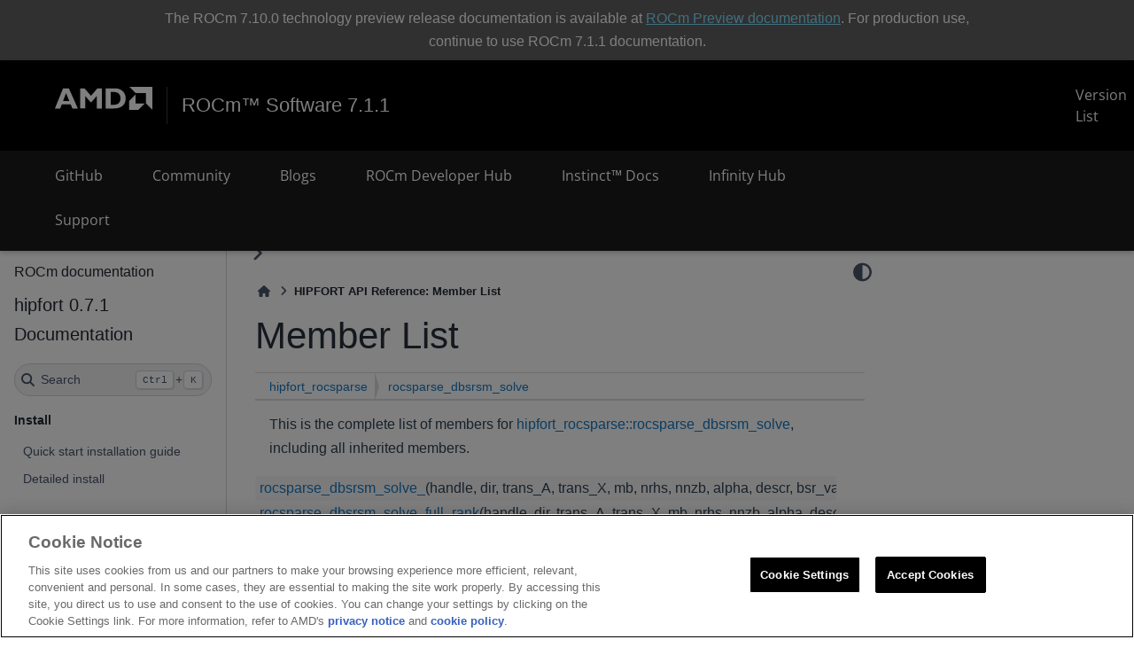

--- FILE ---
content_type: text/html; charset=utf-8
request_url: https://rocm.docs.amd.com/projects/hipfort/en/latest/doxygen/html/interfacehipfort__rocsparse_1_1rocsparse__dbsrsm__solve-members.html
body_size: 5629
content:

<!DOCTYPE html>


<html lang="en" data-content_root="../../" >

  <head>
    <meta charset="utf-8" />
    <meta name="viewport" content="width=device-width, initial-scale=1.0" /><meta name="viewport" content="width=device-width, initial-scale=1" />

    <title>HIPFORT API Reference: Member List &#8212; hipfort 0.7.1 Documentation</title>
  
  
  
  <script data-cfasync="false">
    document.documentElement.dataset.mode = localStorage.getItem("mode") || "";
    document.documentElement.dataset.theme = localStorage.getItem("theme") || "";
  </script>
  <!--
    this give us a css class that will be invisible only if js is disabled
  -->
  <noscript>
    <style>
      .pst-js-only { display: none !important; }

    </style>
  </noscript>
  
  <!-- Loaded before other Sphinx assets -->
  <link href="../../_static/styles/theme.css?digest=8878045cc6db502f8baf" rel="stylesheet" />
<link href="../../_static/styles/pydata-sphinx-theme.css?digest=8878045cc6db502f8baf" rel="stylesheet" />

    <link rel="stylesheet" type="text/css" href="../../_static/pygments.css?v=8f2a1f02" />
    <link rel="stylesheet" type="text/css" href="../../_static/styles/sphinx-book-theme.css?v=a3416100" />
    <link rel="stylesheet" type="text/css" href="../../_static/mystnb.8ecb98da25f57f5357bf6f572d296f466b2cfe2517ffebfabe82451661e28f02.css" />
    <link rel="stylesheet" type="text/css" href="../../_static/copybutton.css?v=76b2166b" />
    <link rel="stylesheet" type="text/css" href="../../_static/custom.css?v=643846e8" />
    <link rel="stylesheet" type="text/css" href="../../_static/rocm_header.css?v=9557e3d1" />
    <link rel="stylesheet" type="text/css" href="../../_static/rocm_footer.css?v=7095035a" />
    <link rel="stylesheet" type="text/css" href="../../_static/fonts.css?v=fcff5274" />
    <link rel="stylesheet" type="text/css" href="../../_static/sphinx-design.min.css?v=95c83b7e" />
  
  <!-- So that users can add custom icons -->
  <script src="../../_static/scripts/fontawesome.js?digest=8878045cc6db502f8baf"></script>
  <!-- Pre-loaded scripts that we'll load fully later -->
  <link rel="preload" as="script" href="../../_static/scripts/bootstrap.js?digest=8878045cc6db502f8baf" />
<link rel="preload" as="script" href="../../_static/scripts/pydata-sphinx-theme.js?digest=8878045cc6db502f8baf" />

    <script src="../../_static/documentation_options.js?v=7dd04bbd"></script>
    <script src="../../_static/doctools.js?v=9bcbadda"></script>
    <script src="../../_static/sphinx_highlight.js?v=dc90522c"></script>
    <script src="../../_static/clipboard.min.js?v=a7894cd8"></script>
    <script src="../../_static/copybutton.js?v=91c4cb68"></script>
    <script async="async" src="../../_static/code_word_breaks.js?v=327952c4"></script>
    <script async="async" src="../../_static/renameVersionLinks.js?v=929fe5e4"></script>
    <script async="async" src="../../_static/rdcMisc.js?v=01f88d96"></script>
    <script async="async" src="../../_static/theme_mode_captions.js?v=15f4ec5d"></script>
    <script defer="defer" src="../../_static/search.js?v=90a4452c"></script>
    <script src="../../_static/scripts/sphinx-book-theme.js?v=887ef09a"></script>
    <script src="../../_static/design-tabs.js?v=f930bc37"></script>
    <script>DOCUMENTATION_OPTIONS.pagename = 'doxygen/html/interfacehipfort__rocsparse_1_1rocsparse__dbsrsm__solve-members';</script>
    <script async="async" src="https://download.amd.com/js/analytics/analyticsinit.js"></script>
    <link rel="icon" href="https://www.amd.com/content/dam/code/images/favicon/favicon.ico"/>
    <link rel="index" title="Index" href="../../genindex.html" />
    <link rel="search" title="Search" href="../../search.html" />
    <meta name="google-site-verification" content="vo35SZt_GASsTHAEmdww7AYKPCvZyzLvOXBl8guBME4" />

  <script async type="text/javascript" src="/_/static/javascript/readthedocs-addons.js"></script><meta name="readthedocs-project-slug" content="advanced-micro-devices-hipfort" /><meta name="readthedocs-version-slug" content="latest" /><meta name="readthedocs-resolver-filename" content="/doxygen/html/interfacehipfort__rocsparse_1_1rocsparse__dbsrsm__solve-members.html" /><meta name="readthedocs-http-status" content="200" /></head>
  
  
  <body data-bs-spy="scroll" data-bs-target=".bd-toc-nav" data-offset="180" data-bs-root-margin="0px 0px -60%" data-default-mode="">

  
  
  <div id="pst-skip-link" class="skip-link d-print-none"><a href="#main-content">Skip to main content</a></div>
  
  <div id="pst-scroll-pixel-helper"></div>
  
  <button type="button" class="btn rounded-pill" id="pst-back-to-top">
    <i class="fa-solid fa-arrow-up"></i>Back to top</button>

  
  <dialog id="pst-search-dialog">
    
<form class="bd-search d-flex align-items-center"
      action="../../search.html"
      method="get">
  <i class="fa-solid fa-magnifying-glass"></i>
  <input type="search"
         class="form-control"
         name="q"
         placeholder="Search..."
         aria-label="Search..."
         autocomplete="off"
         autocorrect="off"
         autocapitalize="off"
         spellcheck="false"/>
  <span class="search-button__kbd-shortcut"><kbd class="kbd-shortcut__modifier">Ctrl</kbd>+<kbd>K</kbd></span>
</form>
  </dialog>

  <div class="pst-async-banner-revealer d-none">
  <aside id="bd-header-version-warning" class="d-none d-print-none" aria-label="Version warning"></aside>
</div>
<aside class="bd-header-announcement" aria-label="Announcement">
  <div class="bd-header-announcement__content">The ROCm 7.10.0 technology preview release documentation is available at <a id='rocm-banner' href='https://rocm.docs.amd.com/en/7.10.0-preview/'>ROCm Preview documentation</a>. For production use, continue to use ROCm 7.1.1 documentation.</div>
</aside>

  

<header class="common-header" >
    <nav class="navbar navbar-expand-xl">
        <div class="container-fluid main-nav rocm-header">
            
            <button class="navbar-toggler collapsed" id="nav-icon" data-tracking-information="mainMenuToggle" type="button" data-bs-toggle="collapse" data-bs-target="#navbarSupportedContent" aria-controls="navbarSupportedContent" aria-expanded="false" aria-label="Toggle navigation">
                <span></span>
                <span></span>
                <span></span>
            </button>
            
            <div class="header-logo">
                <a class="navbar-brand" href="https://www.amd.com/">
                    <img src="../../_static/images/amd-header-logo.svg" alt="AMD Logo" title="AMD Logo" width="90" class="d-inline-block align-text-top hover-opacity"/>
                </a>
                <div class="vr vr mx-40 my-25"></div>
                
        
    
    <a class="klavika-font hover-opacity" href="https://rocm.docs.amd.com/en/latest">ROCm&#8482; Software 7.1.1</a>
                <a class="header-all-versions" href="https://rocm.docs.amd.com/en/latest/release/versions.html">Version List</a>
            </div>
            <div class="icon-nav text-center d-flex ms-auto">
            </div>
        </div>
    </nav>
    
    <nav class="navbar navbar-expand-xl second-level-nav">
        <div class="container-fluid main-nav">
            <div class="navbar-nav-container collapse navbar-collapse" id="navbarSupportedContent">
                <ul class="navbar-nav nav-mega me-auto mb-2 mb-lg-0 col-xl-10">
                    
                        <li class="nav-item">
                            <a class="nav-link top-level header-menu-links" href="https://github.com/ROCm/hipfort" id="navgithub" role="button" aria-expanded="false" target="_blank" >
                                GitHub
                            </a>
                        </li>
                    
                        <li class="nav-item">
                            <a class="nav-link top-level header-menu-links" href="https://github.com/ROCm/ROCm/discussions" id="navcommunity" role="button" aria-expanded="false" target="_blank" >
                                Community
                            </a>
                        </li>
                    
                        <li class="nav-item">
                            <a class="nav-link top-level header-menu-links" href="https://rocm.blogs.amd.com/" id="navblogs" role="button" aria-expanded="false" target="_blank" >
                                Blogs
                            </a>
                        </li>
                    
                        <li class="nav-item">
                            <a class="nav-link top-level header-menu-links" href="https://www.amd.com/en/developer/resources/rocm-hub.html" id="navrocm-developer-hub" role="button" aria-expanded="false" target="_blank" >
                                ROCm Developer Hub
                            </a>
                        </li>
                    
                        <li class="nav-item">
                            <a class="nav-link top-level header-menu-links" href="https://instinct.docs.amd.com" id="navinstinct&#8482;-docs" role="button" aria-expanded="false" target="_blank" >
                                Instinct&#8482; Docs
                            </a>
                        </li>
                    
                        <li class="nav-item">
                            <a class="nav-link top-level header-menu-links" href="https://www.amd.com/en/developer/resources/infinity-hub.html" id="navinfinity-hub" role="button" aria-expanded="false" target="_blank" >
                                Infinity Hub
                            </a>
                        </li>
                    
                        <li class="nav-item">
                            <a class="nav-link top-level header-menu-links" href="https://github.com/ROCm/hipfort/issues/new/choose" id="navsupport" role="button" aria-expanded="false" target="_blank" >
                                Support
                            </a>
                        </li>
                    
                </ul>
            </div>
        </div>
    </nav>
    
</header>


  <div class="bd-container">
    <div class="bd-container__inner bd-page-width">
      
      
      
        
      
      <dialog id="pst-primary-sidebar-modal"></dialog>
      <div id="pst-primary-sidebar" class="bd-sidebar-primary bd-sidebar">
        

  
  <div class="sidebar-header-items sidebar-primary__section">
    
    
      <div class="sidebar-header-items__center">
        
          
          
            <div class="navbar-item">

<a class="navbar-brand logo" href="https://rocm.docs.amd.com/en/latest">
    <p>ROCm documentation</p>
</a></div>
          
        
      </div>
    
    
    
  </div>
  
    <div class="sidebar-primary-items__start sidebar-primary__section">
        <div class="sidebar-primary-item">

  
    
  

<a class="navbar-brand logo" href="../../index.html">
  
  
  
  
  
  
    <p class="title logo__title">hipfort 0.7.1 Documentation</p>
  
</a></div>
        <div class="sidebar-primary-item">

<button class="btn search-button-field search-button__button pst-js-only" title="Search" aria-label="Search" data-bs-placement="bottom" data-bs-toggle="tooltip">
 <i class="fa-solid fa-magnifying-glass"></i>
 <span class="search-button__default-text">Search</span>
 <span class="search-button__kbd-shortcut"><kbd class="kbd-shortcut__modifier">Ctrl</kbd>+<kbd class="kbd-shortcut__modifier">K</kbd></span>
</button></div>
        <div class="sidebar-primary-item"><nav class="bd-links bd-docs-nav" aria-label="Main">
    <div class="bd-toc-item navbar-nav active">
        <p aria-level="2" class="caption" role="heading"><span class="caption-text">Install</span></p>
<ul class="nav bd-sidenav">
<li class="toctree-l1"><a class="reference internal" href="../../install/quick-start.html">Quick start installation guide</a></li>
<li class="toctree-l1"><a class="reference internal" href="../../install/install.html">Detailed install</a></li>
</ul>
<p aria-level="2" class="caption" role="heading"><span class="caption-text">How to</span></p>
<ul class="nav bd-sidenav">
<li class="toctree-l1"><a class="reference internal" href="../../how-to/using-hipfort.html">Use hipFORT</a></li>
</ul>
<p aria-level="2" class="caption" role="heading"><span class="caption-text">Tutorials</span></p>
<ul class="nav bd-sidenav">
<li class="toctree-l1"><a class="reference internal" href="../../tutorials/examples.html">Examples</a></li>
</ul>
<p aria-level="2" class="caption" role="heading"><span class="caption-text">API reference</span></p>
<ul class="nav bd-sidenav">
<li class="toctree-l1 has-children"><a class="reference internal" href="index.html">hipFORT API reference</a><details open="open"><summary><span class="toctree-toggle" role="presentation"><i class="fa-solid fa-chevron-down"></i></span></summary><ul>
<li class="toctree-l2"><a class="reference internal" href="pages.html">Related Pages</a></li>
<li class="toctree-l2"><a class="reference internal" href="modules.html">Modules</a></li>
<li class="toctree-l2 has-children"><a class="reference internal" href="namespaces_modules.html">Modules</a><details><summary><span class="toctree-toggle" role="presentation"><i class="fa-solid fa-chevron-down"></i></span></summary><ul>
<li class="toctree-l3"><a class="reference internal" href="namespaces.html">Modules List</a></li>
<li class="toctree-l3 has-children"><a class="reference internal" href="namespacemembers_module_members.html">Module Members</a><details><summary><span class="toctree-toggle" role="presentation"><i class="fa-solid fa-chevron-down"></i></span></summary><ul>
<li class="toctree-l4"><a class="reference internal" href="namespacemembers_all.html">All</a></li>
<li class="toctree-l4"><a class="reference internal" href="namespacemembers_func_functions_subroutines.html">Functions/Subroutines</a></li>
<li class="toctree-l4"><a class="reference internal" href="namespacemembers_vars.html">Variables</a></li>
<li class="toctree-l4"><a class="reference internal" href="namespacemembers_eval_enumerator.html">Enumerator</a></li>
</ul>
</details></li>
</ul>
</details></li>
<li class="toctree-l2 has-children"><a class="reference internal" href="annotated_data_types_list.html">Data Types List</a><details><summary><span class="toctree-toggle" role="presentation"><i class="fa-solid fa-chevron-down"></i></span></summary><ul>
<li class="toctree-l3"><a class="reference internal" href="annotated.html">Data Types List</a></li>
<li class="toctree-l3"><a class="reference internal" href="classes.html">Data Types</a></li>
<li class="toctree-l3 has-children"><a class="reference internal" href="functions_data_fields.html">Data Fields</a><details><summary><span class="toctree-toggle" role="presentation"><i class="fa-solid fa-chevron-down"></i></span></summary><ul>
<li class="toctree-l4"><a class="reference internal" href="functions_all.html">All</a></li>
<li class="toctree-l4"><a class="reference internal" href="functions_func_functions_subroutines.html">Functions/Subroutines</a></li>
<li class="toctree-l4"><a class="reference internal" href="functions_vars.html">Variables</a></li>
</ul>
</details></li>
</ul>
</details></li>
<li class="toctree-l2"><a class="reference internal" href="files.html">Files</a></li>
</ul>
</details></li>
<li class="toctree-l1"><a class="reference internal" href="../../reference/index.html">Supported APIs</a></li>
</ul>
<p aria-level="2" class="caption" role="heading"><span class="caption-text">About</span></p>
<ul class="nav bd-sidenav">
<li class="toctree-l1"><a class="reference internal" href="../../license.html">License</a></li>
</ul>

    </div>
</nav></div>
    </div>
  
  
  <div class="sidebar-primary-items__end sidebar-primary__section">
      <div class="sidebar-primary-item">
<div id="ethical-ad-placement"
      class="flat"
      data-ea-publisher="readthedocs"
      data-ea-type="readthedocs-sidebar"
      data-ea-manual="true">
</div></div>
  </div>


      </div>
      
      <main id="main-content" class="bd-main" role="main">
        
        

<div class="sbt-scroll-pixel-helper"></div>

          <div class="bd-content">
            <div class="bd-article-container">
              
              <div class="bd-header-article d-print-none">
<div class="header-article-items header-article__inner">
  
    <div class="header-article-items__start">
      
        <div class="header-article-item"><label class="sidebar-toggle primary-toggle btn btn-sm" for="__primary" title="Toggle primary sidebar" data-bs-placement="bottom" data-bs-toggle="tooltip">
    <span class="fa-solid fa-angle-right"></span>
  </label></div>
      
        <div class="header-article-item">

<nav aria-label="Breadcrumb" class="d-print-none">
  <ul class="bd-breadcrumbs">
    
    <li class="breadcrumb-item breadcrumb-home">
      <a href="../../index.html" class="nav-link" aria-label="Home">
        <i class="fa-solid fa-home"></i>
      </a>
    </li>
    <li class="breadcrumb-item active" aria-current="page"><span class="ellipsis">HIPFORT API Reference: Member List</span></li>
  </ul>
</nav>
</div>
      
    </div>
  
  
    <div class="header-article-items__end">
      
        <div class="header-article-item">

<div class="article-header-buttons">


<button class="btn btn-sm nav-link pst-navbar-icon theme-switch-button pst-js-only" aria-label="Color mode" data-bs-title="Color mode"  data-bs-placement="bottom" data-bs-toggle="tooltip">
  <i class="theme-switch fa-solid fa-sun                fa-lg" data-mode="light" title="Light"></i>
  <i class="theme-switch fa-solid fa-moon               fa-lg" data-mode="dark"  title="Dark"></i>
  <i class="theme-switch fa-solid fa-circle-half-stroke fa-lg" data-mode="auto"  title="System Settings"></i>
</button>


<button class="btn btn-sm pst-navbar-icon search-button search-button__button pst-js-only" title="Search" aria-label="Search" data-bs-placement="bottom" data-bs-toggle="tooltip">
    <i class="fa-solid fa-magnifying-glass fa-lg"></i>
</button>

</div></div>
      
    </div>
  
</div>
</div>
              
              

<div id="jb-print-docs-body" class="onlyprint">
    <h1>Member List</h1>
    <!-- Table of contents -->
    <div id="print-main-content">
        <div id="jb-print-toc">
            
        </div>
    </div>
</div>

              
                
<div id="searchbox"></div>
                <article class="bd-article">
                  
  <section id="member-list">
<h1>Member List<a class="headerlink" href="#member-list" title="Link to this heading">#</a></h1>
<div class="doxygen-content docutils container">
<!-- HTML header for doxygen 1.9.6-->
<!DOCTYPE html PUBLIC "-//W3C//DTD XHTML 1.0 Transitional//EN" "https://www.w3.org/TR/xhtml1/DTD/xhtml1-transitional.dtd">
<html xmlns="http://www.w3.org/1999/xhtml" lang="$langISO">
<head>
<meta http-equiv="Content-Type" content="text/xhtml;charset=UTF-8"/>
<meta http-equiv="X-UA-Compatible" content="IE=11"/>
<meta name="generator" content="Doxygen 1.9.1"/>
<meta name="viewport" content="width=device-width, initial-scale=1"/>
<title>HIPFORT API Reference: Member List</title>
<link href="tabs.css" rel="stylesheet" type="text/css"/>
<script type="text/javascript" src="jquery.js"></script>
<script type="text/javascript" src="dynsections.js"></script>
<script type="text/x-mathjax-config">
  MathJax.Hub.Config({
    extensions: ["tex2jax.js"],
    jax: ["input/TeX","output/HTML-CSS"],
});
</script>
<script type="text/javascript" async="async" src="https://cdn.jsdelivr.net/npm/mathjax@2/MathJax.js"></script>
<link href="stylesheet.css" rel="stylesheet" type="text/css" />
<link href="extra_stylesheet.css" rel="stylesheet" type="text/css"/>
<script async type="text/javascript" src="/_/static/javascript/readthedocs-addons.js"></script><meta name="readthedocs-project-slug" content="advanced-micro-devices-hipfort" /><meta name="readthedocs-version-slug" content="latest" /><meta name="readthedocs-resolver-filename" content="/doxygen/html/interfacehipfort__rocsparse_1_1rocsparse__dbsrsm__solve-members.html" /><meta name="readthedocs-http-status" content="200" /></head>
<body>
<div id="top"><!-- do not remove this div, it is closed by doxygen! -->
<!-- Generated by Doxygen 1.9.1 -->
<script type="text/javascript" src="menudata.js"></script>
<script type="text/javascript" src="menu.js"></script>
<script type="text/javascript">
/* @license magnet:?xt=urn:btih:cf05388f2679ee054f2beb29a391d25f4e673ac3&amp;dn=gpl-2.0.txt GPL-v2 */
$(function() {
  initMenu('',false,false,'search.php','Search');
});
/* @license-end */</script>
<div id="main-nav"></div>
<div id="nav-path" class="navpath">
  <ul>
<li class="navelem"><a class="el" href="namespacehipfort__rocsparse.html">hipfort_rocsparse</a></li><li class="navelem"><a class="el" href="interfacehipfort__rocsparse_1_1rocsparse__dbsrsm__solve.html">rocsparse_dbsrsm_solve</a></li>  </ul>
</div>
</div><!-- top -->
<div class="header">
  <div class="headertitle">
<div class="title">hipfort_rocsparse::rocsparse_dbsrsm_solve Member List</div>  </div>
</div><!--header-->
<div class="contents">

<p>This is the complete list of members for <a class="el" href="interfacehipfort__rocsparse_1_1rocsparse__dbsrsm__solve.html">hipfort_rocsparse::rocsparse_dbsrsm_solve</a>, including all inherited members.</p>
<table class="directory">
  <tr class="even"><td class="entry"><a class="el" href="interfacehipfort__rocsparse_1_1rocsparse__dbsrsm__solve.html#a8c44dae0b2ede45a482c12c05c1c4102">rocsparse_dbsrsm_solve_</a>(handle, dir, trans_A, trans_X, mb, nrhs, nnzb, alpha, descr, bsr_val, bsr_row_ptr, bsr_col_ind, block_dim, myInfo, B, ldb, X, ldx, policy, temp_buffer)</td><td class="entry"><a class="el" href="interfacehipfort__rocsparse_1_1rocsparse__dbsrsm__solve.html">hipfort_rocsparse::rocsparse_dbsrsm_solve</a></td><td class="entry"></td></tr>
  <tr><td class="entry"><a class="el" href="interfacehipfort__rocsparse_1_1rocsparse__dbsrsm__solve.html#ad0fedbe152e28919f089a7154ce04893">rocsparse_dbsrsm_solve_full_rank</a>(handle, dir, trans_A, trans_X, mb, nrhs, nnzb, alpha, descr, bsr_val, bsr_row_ptr, bsr_col_ind, block_dim, myInfo, B, ldb, X, ldx, policy, temp_buffer)</td><td class="entry"><a class="el" href="interfacehipfort__rocsparse_1_1rocsparse__dbsrsm__solve.html">hipfort_rocsparse::rocsparse_dbsrsm_solve</a></td><td class="entry"></td></tr>
  <tr class="even"><td class="entry"><a class="el" href="interfacehipfort__rocsparse_1_1rocsparse__dbsrsm__solve.html#a409eff6d3a329c3a6516a88b4300e380">rocsparse_dbsrsm_solve_rank_0</a>(handle, dir, trans_A, trans_X, mb, nrhs, nnzb, alpha, descr, bsr_val, bsr_row_ptr, bsr_col_ind, block_dim, myInfo, B, ldb, X, ldx, policy, temp_buffer)</td><td class="entry"><a class="el" href="interfacehipfort__rocsparse_1_1rocsparse__dbsrsm__solve.html">hipfort_rocsparse::rocsparse_dbsrsm_solve</a></td><td class="entry"></td></tr>
  <tr><td class="entry"><a class="el" href="interfacehipfort__rocsparse_1_1rocsparse__dbsrsm__solve.html#a364e9967a6a3693e6a5ff3eedff9634c">rocsparse_dbsrsm_solve_rank_1</a>(handle, dir, trans_A, trans_X, mb, nrhs, nnzb, alpha, descr, bsr_val, bsr_row_ptr, bsr_col_ind, block_dim, myInfo, B, ldb, X, ldx, policy, temp_buffer)</td><td class="entry"><a class="el" href="interfacehipfort__rocsparse_1_1rocsparse__dbsrsm__solve.html">hipfort_rocsparse::rocsparse_dbsrsm_solve</a></td><td class="entry"></td></tr>
</table></div><!-- contents -->
<!-- HTML footer for doxygen 1.9.6-->
<!-- start footer part -->
<!--BEGIN GENERATE_TREEVIEW-->
</body>
</html>
</div>
</section>


                </article>
              

              
              
              
              
                <footer class="prev-next-footer d-print-none">
                  
<div class="prev-next-area">
</div>
                </footer>
              
            </div>
            
            
              
            
          </div>
          <footer class="bd-footer-content">
            <p>
  </p>
          </footer>
        

      </main>
    </div>
  </div>
  
  <!-- Scripts loaded after <body> so the DOM is not blocked -->
  <script defer src="../../_static/scripts/bootstrap.js?digest=8878045cc6db502f8baf"></script>
<script defer src="../../_static/scripts/pydata-sphinx-theme.js?digest=8878045cc6db502f8baf"></script>

<footer class="rocm-footer">
    <div class="container-lg">
        <section class="bottom-menu menu py-45">
            <div class="row d-flex align-items-center">
                <div class="col-12 text-center">
                    <ul>
                        <li><a href="https://www.amd.com/en/corporate/copyright" target="_blank">Terms and Conditions</a></li>
                        <li><a href="https://rocm.docs.amd.com/en/latest/about/license.html">ROCm Licenses and Disclaimers</a></li>
                        <li><a href="https://www.amd.com/en/corporate/privacy" target="_blank">Privacy</a></li>
                        <li><a href="https://www.amd.com/en/corporate/trademarks" target="_blank">Trademarks</a></li>
                        <li><a href="https://www.amd.com/content/dam/amd/en/documents/corporate/cr/supply-chain-transparency.pdf" target="_blank">Supply Chain Transparency</a></li>
                        <li><a href="https://www.amd.com/en/corporate/competition" target="_blank">Fair and Open Competition</a></li>
                        <li><a href="https://www.amd.com/system/files/documents/amd-uk-tax-strategy.pdf" target="_blank">UK Tax Strategy</a></li>
                        <li><a href="https://www.amd.com/en/corporate/cookies" target="_blank">Cookie Policy</a></li>
                        <!-- OneTrust Cookies Settings button start -->
                        <li><a href="#cookie-settings" id="ot-sdk-btn" class="ot-sdk-show-settings">Cookie Settings</a></li>
                        <!-- OneTrust Cookies Settings button end -->
                    </ul>
                </div>
            </div>
            <div class="row d-flex align-items-center">
                <div class="col-12 text-center">
                    <div>
                        <span class="copyright">© 2025 Advanced Micro Devices, Inc</span>
                    </div>
                </div>
            </div>
        </section>
    </div>
</footer>

<!-- <div id="rdc-watermark-container">
    <img id="rdc-watermark" src="../../_static/images/alpha-watermark.svg" alt="DRAFT watermark"/>
</div> -->
  </body>
</html>

--- FILE ---
content_type: text/css; charset=utf-8
request_url: https://rocm.docs.amd.com/projects/hipfort/en/latest/_static/pygments.css?v=8f2a1f02
body_size: 833
content:
html[data-theme="light"] .highlight pre { line-height: 125%; }
html[data-theme="light"] .highlight td.linenos .normal { color: inherit; background-color: transparent; padding-left: 5px; padding-right: 5px; }
html[data-theme="light"] .highlight span.linenos { color: inherit; background-color: transparent; padding-left: 5px; padding-right: 5px; }
html[data-theme="light"] .highlight td.linenos .special { color: #000000; background-color: #ffffc0; padding-left: 5px; padding-right: 5px; }
html[data-theme="light"] .highlight span.linenos.special { color: #000000; background-color: #ffffc0; padding-left: 5px; padding-right: 5px; }
html[data-theme="light"] .highlight .hll { background-color: #fae4c2 }
html[data-theme="light"] .highlight { background: #fefefe; color: #080808 }
html[data-theme="light"] .highlight .c { color: #515151 } /* Comment */
html[data-theme="light"] .highlight .err { color: #A12236 } /* Error */
html[data-theme="light"] .highlight .k { color: #6730C5 } /* Keyword */
html[data-theme="light"] .highlight .l { color: #7F4707 } /* Literal */
html[data-theme="light"] .highlight .n { color: #080808 } /* Name */
html[data-theme="light"] .highlight .o { color: #00622F } /* Operator */
html[data-theme="light"] .highlight .p { color: #080808 } /* Punctuation */
html[data-theme="light"] .highlight .ch { color: #515151 } /* Comment.Hashbang */
html[data-theme="light"] .highlight .cm { color: #515151 } /* Comment.Multiline */
html[data-theme="light"] .highlight .cp { color: #515151 } /* Comment.Preproc */
html[data-theme="light"] .highlight .cpf { color: #515151 } /* Comment.PreprocFile */
html[data-theme="light"] .highlight .c1 { color: #515151 } /* Comment.Single */
html[data-theme="light"] .highlight .cs { color: #515151 } /* Comment.Special */
html[data-theme="light"] .highlight .gd { color: #005B82 } /* Generic.Deleted */
html[data-theme="light"] .highlight .ge { font-style: italic } /* Generic.Emph */
html[data-theme="light"] .highlight .gh { color: #005B82 } /* Generic.Heading */
html[data-theme="light"] .highlight .gs { font-weight: bold } /* Generic.Strong */
html[data-theme="light"] .highlight .gu { color: #005B82 } /* Generic.Subheading */
html[data-theme="light"] .highlight .kc { color: #6730C5 } /* Keyword.Constant */
html[data-theme="light"] .highlight .kd { color: #6730C5 } /* Keyword.Declaration */
html[data-theme="light"] .highlight .kn { color: #6730C5 } /* Keyword.Namespace */
html[data-theme="light"] .highlight .kp { color: #6730C5 } /* Keyword.Pseudo */
html[data-theme="light"] .highlight .kr { color: #6730C5 } /* Keyword.Reserved */
html[data-theme="light"] .highlight .kt { color: #7F4707 } /* Keyword.Type */
html[data-theme="light"] .highlight .ld { color: #7F4707 } /* Literal.Date */
html[data-theme="light"] .highlight .m { color: #7F4707 } /* Literal.Number */
html[data-theme="light"] .highlight .s { color: #00622F } /* Literal.String */
html[data-theme="light"] .highlight .na { color: #912583 } /* Name.Attribute */
html[data-theme="light"] .highlight .nb { color: #7F4707 } /* Name.Builtin */
html[data-theme="light"] .highlight .nc { color: #005B82 } /* Name.Class */
html[data-theme="light"] .highlight .no { color: #005B82 } /* Name.Constant */
html[data-theme="light"] .highlight .nd { color: #7F4707 } /* Name.Decorator */
html[data-theme="light"] .highlight .ni { color: #00622F } /* Name.Entity */
html[data-theme="light"] .highlight .ne { color: #6730C5 } /* Name.Exception */
html[data-theme="light"] .highlight .nf { color: #005B82 } /* Name.Function */
html[data-theme="light"] .highlight .nl { color: #7F4707 } /* Name.Label */
html[data-theme="light"] .highlight .nn { color: #080808 } /* Name.Namespace */
html[data-theme="light"] .highlight .nx { color: #080808 } /* Name.Other */
html[data-theme="light"] .highlight .py { color: #005B82 } /* Name.Property */
html[data-theme="light"] .highlight .nt { color: #005B82 } /* Name.Tag */
html[data-theme="light"] .highlight .nv { color: #A12236 } /* Name.Variable */
html[data-theme="light"] .highlight .ow { color: #6730C5 } /* Operator.Word */
html[data-theme="light"] .highlight .pm { color: #080808 } /* Punctuation.Marker */
html[data-theme="light"] .highlight .w { color: #080808 } /* Text.Whitespace */
html[data-theme="light"] .highlight .mb { color: #7F4707 } /* Literal.Number.Bin */
html[data-theme="light"] .highlight .mf { color: #7F4707 } /* Literal.Number.Float */
html[data-theme="light"] .highlight .mh { color: #7F4707 } /* Literal.Number.Hex */
html[data-theme="light"] .highlight .mi { color: #7F4707 } /* Literal.Number.Integer */
html[data-theme="light"] .highlight .mo { color: #7F4707 } /* Literal.Number.Oct */
html[data-theme="light"] .highlight .sa { color: #00622F } /* Literal.String.Affix */
html[data-theme="light"] .highlight .sb { color: #00622F } /* Literal.String.Backtick */
html[data-theme="light"] .highlight .sc { color: #00622F } /* Literal.String.Char */
html[data-theme="light"] .highlight .dl { color: #00622F } /* Literal.String.Delimiter */
html[data-theme="light"] .highlight .sd { color: #00622F } /* Literal.String.Doc */
html[data-theme="light"] .highlight .s2 { color: #00622F } /* Literal.String.Double */
html[data-theme="light"] .highlight .se { color: #00622F } /* Literal.String.Escape */
html[data-theme="light"] .highlight .sh { color: #00622F } /* Literal.String.Heredoc */
html[data-theme="light"] .highlight .si { color: #00622F } /* Literal.String.Interpol */
html[data-theme="light"] .highlight .sx { color: #00622F } /* Literal.String.Other */
html[data-theme="light"] .highlight .sr { color: #A12236 } /* Literal.String.Regex */
html[data-theme="light"] .highlight .s1 { color: #00622F } /* Literal.String.Single */
html[data-theme="light"] .highlight .ss { color: #005B82 } /* Literal.String.Symbol */
html[data-theme="light"] .highlight .bp { color: #7F4707 } /* Name.Builtin.Pseudo */
html[data-theme="light"] .highlight .fm { color: #005B82 } /* Name.Function.Magic */
html[data-theme="light"] .highlight .vc { color: #A12236 } /* Name.Variable.Class */
html[data-theme="light"] .highlight .vg { color: #A12236 } /* Name.Variable.Global */
html[data-theme="light"] .highlight .vi { color: #A12236 } /* Name.Variable.Instance */
html[data-theme="light"] .highlight .vm { color: #7F4707 } /* Name.Variable.Magic */
html[data-theme="light"] .highlight .il { color: #7F4707 } /* Literal.Number.Integer.Long */
html[data-theme="dark"] .highlight pre { line-height: 125%; }
html[data-theme="dark"] .highlight td.linenos .normal { color: inherit; background-color: transparent; padding-left: 5px; padding-right: 5px; }
html[data-theme="dark"] .highlight span.linenos { color: inherit; background-color: transparent; padding-left: 5px; padding-right: 5px; }
html[data-theme="dark"] .highlight td.linenos .special { color: #000000; background-color: #ffffc0; padding-left: 5px; padding-right: 5px; }
html[data-theme="dark"] .highlight span.linenos.special { color: #000000; background-color: #ffffc0; padding-left: 5px; padding-right: 5px; }
html[data-theme="dark"] .highlight .hll { background-color: #ffd9002e }
html[data-theme="dark"] .highlight { background: #2b2b2b; color: #F8F8F2 }
html[data-theme="dark"] .highlight .c { color: #FFD900 } /* Comment */
html[data-theme="dark"] .highlight .err { color: #FFA07A } /* Error */
html[data-theme="dark"] .highlight .k { color: #DCC6E0 } /* Keyword */
html[data-theme="dark"] .highlight .l { color: #FFD900 } /* Literal */
html[data-theme="dark"] .highlight .n { color: #F8F8F2 } /* Name */
html[data-theme="dark"] .highlight .o { color: #ABE338 } /* Operator */
html[data-theme="dark"] .highlight .p { color: #F8F8F2 } /* Punctuation */
html[data-theme="dark"] .highlight .ch { color: #FFD900 } /* Comment.Hashbang */
html[data-theme="dark"] .highlight .cm { color: #FFD900 } /* Comment.Multiline */
html[data-theme="dark"] .highlight .cp { color: #FFD900 } /* Comment.Preproc */
html[data-theme="dark"] .highlight .cpf { color: #FFD900 } /* Comment.PreprocFile */
html[data-theme="dark"] .highlight .c1 { color: #FFD900 } /* Comment.Single */
html[data-theme="dark"] .highlight .cs { color: #FFD900 } /* Comment.Special */
html[data-theme="dark"] .highlight .gd { color: #00E0E0 } /* Generic.Deleted */
html[data-theme="dark"] .highlight .ge { font-style: italic } /* Generic.Emph */
html[data-theme="dark"] .highlight .gh { color: #00E0E0 } /* Generic.Heading */
html[data-theme="dark"] .highlight .gs { font-weight: bold } /* Generic.Strong */
html[data-theme="dark"] .highlight .gu { color: #00E0E0 } /* Generic.Subheading */
html[data-theme="dark"] .highlight .kc { color: #DCC6E0 } /* Keyword.Constant */
html[data-theme="dark"] .highlight .kd { color: #DCC6E0 } /* Keyword.Declaration */
html[data-theme="dark"] .highlight .kn { color: #DCC6E0 } /* Keyword.Namespace */
html[data-theme="dark"] .highlight .kp { color: #DCC6E0 } /* Keyword.Pseudo */
html[data-theme="dark"] .highlight .kr { color: #DCC6E0 } /* Keyword.Reserved */
html[data-theme="dark"] .highlight .kt { color: #FFD900 } /* Keyword.Type */
html[data-theme="dark"] .highlight .ld { color: #FFD900 } /* Literal.Date */
html[data-theme="dark"] .highlight .m { color: #FFD900 } /* Literal.Number */
html[data-theme="dark"] .highlight .s { color: #ABE338 } /* Literal.String */
html[data-theme="dark"] .highlight .na { color: #FFD900 } /* Name.Attribute */
html[data-theme="dark"] .highlight .nb { color: #FFD900 } /* Name.Builtin */
html[data-theme="dark"] .highlight .nc { color: #00E0E0 } /* Name.Class */
html[data-theme="dark"] .highlight .no { color: #00E0E0 } /* Name.Constant */
html[data-theme="dark"] .highlight .nd { color: #FFD900 } /* Name.Decorator */
html[data-theme="dark"] .highlight .ni { color: #ABE338 } /* Name.Entity */
html[data-theme="dark"] .highlight .ne { color: #DCC6E0 } /* Name.Exception */
html[data-theme="dark"] .highlight .nf { color: #00E0E0 } /* Name.Function */
html[data-theme="dark"] .highlight .nl { color: #FFD900 } /* Name.Label */
html[data-theme="dark"] .highlight .nn { color: #F8F8F2 } /* Name.Namespace */
html[data-theme="dark"] .highlight .nx { color: #F8F8F2 } /* Name.Other */
html[data-theme="dark"] .highlight .py { color: #00E0E0 } /* Name.Property */
html[data-theme="dark"] .highlight .nt { color: #00E0E0 } /* Name.Tag */
html[data-theme="dark"] .highlight .nv { color: #FFA07A } /* Name.Variable */
html[data-theme="dark"] .highlight .ow { color: #DCC6E0 } /* Operator.Word */
html[data-theme="dark"] .highlight .pm { color: #F8F8F2 } /* Punctuation.Marker */
html[data-theme="dark"] .highlight .w { color: #F8F8F2 } /* Text.Whitespace */
html[data-theme="dark"] .highlight .mb { color: #FFD900 } /* Literal.Number.Bin */
html[data-theme="dark"] .highlight .mf { color: #FFD900 } /* Literal.Number.Float */
html[data-theme="dark"] .highlight .mh { color: #FFD900 } /* Literal.Number.Hex */
html[data-theme="dark"] .highlight .mi { color: #FFD900 } /* Literal.Number.Integer */
html[data-theme="dark"] .highlight .mo { color: #FFD900 } /* Literal.Number.Oct */
html[data-theme="dark"] .highlight .sa { color: #ABE338 } /* Literal.String.Affix */
html[data-theme="dark"] .highlight .sb { color: #ABE338 } /* Literal.String.Backtick */
html[data-theme="dark"] .highlight .sc { color: #ABE338 } /* Literal.String.Char */
html[data-theme="dark"] .highlight .dl { color: #ABE338 } /* Literal.String.Delimiter */
html[data-theme="dark"] .highlight .sd { color: #ABE338 } /* Literal.String.Doc */
html[data-theme="dark"] .highlight .s2 { color: #ABE338 } /* Literal.String.Double */
html[data-theme="dark"] .highlight .se { color: #ABE338 } /* Literal.String.Escape */
html[data-theme="dark"] .highlight .sh { color: #ABE338 } /* Literal.String.Heredoc */
html[data-theme="dark"] .highlight .si { color: #ABE338 } /* Literal.String.Interpol */
html[data-theme="dark"] .highlight .sx { color: #ABE338 } /* Literal.String.Other */
html[data-theme="dark"] .highlight .sr { color: #FFA07A } /* Literal.String.Regex */
html[data-theme="dark"] .highlight .s1 { color: #ABE338 } /* Literal.String.Single */
html[data-theme="dark"] .highlight .ss { color: #00E0E0 } /* Literal.String.Symbol */
html[data-theme="dark"] .highlight .bp { color: #FFD900 } /* Name.Builtin.Pseudo */
html[data-theme="dark"] .highlight .fm { color: #00E0E0 } /* Name.Function.Magic */
html[data-theme="dark"] .highlight .vc { color: #FFA07A } /* Name.Variable.Class */
html[data-theme="dark"] .highlight .vg { color: #FFA07A } /* Name.Variable.Global */
html[data-theme="dark"] .highlight .vi { color: #FFA07A } /* Name.Variable.Instance */
html[data-theme="dark"] .highlight .vm { color: #FFD900 } /* Name.Variable.Magic */
html[data-theme="dark"] .highlight .il { color: #FFD900 } /* Literal.Number.Integer.Long */

--- FILE ---
content_type: text/css; charset=utf-8
request_url: https://rocm.docs.amd.com/projects/hipfort/en/latest/_static/custom.css?v=643846e8
body_size: 1318
content:
:root {
  --pst-font-size-base: 0.875rem;
}

@media screen and (min-width: 440px) {
  :root {
    --pst-font-size-base: 1rem;
  }
}

@media screen and (min-width: 2000px) {
  :root {
    --pst-font-size-base: 1.25rem;
  }
}

.mx-40 {
  margin-left: 1rem !important;
  margin-right: 1rem !important;
}

.my-25 {
  margin-top: 0.25rem !important;
  margin-bottom: 0.25rem !important;
}

.py-45 {
  padding-bottom: 1.625rem !important;
  padding-top: 1.625rem !important;
}

.hover-opacity {
  transition: 0.28s;
}

.hover-opacity:hover {
  opacity: 0.7;
}

.klavika-font {
  font-family: Klavika, arial, sans-serif;
  font-size: 1.375rem;
}

/* for the light theme */
html[data-theme="light"] {
  --link-color: #0051c6;
}

/* for the dark theme */
html[data-theme="dark"] {
  --link-color: #2899ff;
  .line{
    color: #fff;
  };
}

div#site-navigation {
  height: fit-content;
  min-height: calc(100vh - 190px);
}

div.content-container {
  overflow-y: clip;
}

.hovertext {
  position: relative;
  /* border-bottom: 1px dotted black; */
}

.hovertext:before {
  content: attr(data-hover);
  visibility: hidden;
  opacity: 0;
  width: 140px;
  background-color: black;
  color: #fff;
  text-align: center;
  border-radius: 5px;
  padding: 5px 0;
  transition: opacity 0.5s ease-in-out;

  position: absolute;
  z-index: 1;
  left: 0;
  top: 110%;
}

.hovertext:hover:before {
  opacity: 1;
  visibility: visible;
}

div#rdc-watermark-container {
  pointer-events: none;
  position: fixed;
  height: 100vh;
  width: 100vw;
  top: 0;
  left: 0;
  z-index: 2000;
}

img#rdc-watermark {
  pointer-events: none;
  position: absolute;
  top: 50%;
  left: 50%;
  transform-origin: center;
  transform: translate(-50%, -50%) rotate(-45deg);
  opacity: 10%;
  z-index: 2000;
  max-width: 100%;
  max-height: calc(100% - 200px);
  object-fit: contain;
  width: 45%;
  opacity: 20%;
}

ul.bd-breadcrumbs {
  margin-bottom: 0;
  margin-top: 1px;
  margin-left: 1rem;
}

ul.bd-breadcrumbs li.breadcrumb-item {
  align-items: baseline;
  align-self: baseline;
}

.bd-sidebar-primary {
  top: 3.5rem;
  height: calc(100vh - 3.5rem);
}

.sbt-scroll-pixel-helper {
  top: 3.5rem !important;
}

@media (min-width: 576px) and (max-width: 959.98px) {
  .bd-sidebar-primary {
    top: 5.5rem;
    height: calc(100vh - 5.5rem);
  }
}

@media(min-width: 960px) {
  .bd-sidebar-primary {
    top: 0;
    height: 100vh;
  }
}

@media(min-width: 576px) {
  .sbt-scroll-pixel-helper {
    top: 5.5rem !important;
  }
}

@media(min-width: 1200px) {
  .sbt-scroll-pixel-helper {
    top: 9.5rem !important;
  }
}

.bd-sidebar-primary .sidebar-header-items {
  display: flex;
  flex-direction: column;
}

.bd-container .primary-toggle>span {
  transform-origin: 50%, 50%;
  transition: transform 0.3s ease-in-out;
  transform: rotate(0);
}

input#__primary:checked ~ .bd-container .primary-toggle>span {
  transform: rotate(180deg);
}

a#ot-sdk-btn {
  background: none !important;
  border: none !important;
  padding: 0 !important;
  color: #9d9fa2 !important;
}

.bd-sidebar-primary.bd-sidebar.noprint {
  gap: 0px !important;
}

.navbar-brand.logo {
  align-items: flex-start !important;
  padding: 0px !important;
  font-size: 1rem !important;
}

.navbar-brand .logo__title {
  text-align: left !important;
}

/* Fix for sidebar width mismatch between Bootstrap and the Sphinx Book Theme */
@media (min-width: 960px) {
  input#__primary:checked ~ .bd-container .bd-sidebar-primary {
    margin-left: -20%;
    visibility: hidden;
    opacity: 0;
  }
  .bd-sidebar-primary {
    flex-basis: 20%;
  }

  .bd-container .primary-toggle>span {
    transform: rotate(180deg);
  }

  input#__primary:checked ~ .bd-container .primary-toggle>span {
    transform: rotate(0);
  }
}

.bd-sidebar-secondary {
  /* Header z-index is 2000, flyout z-index is 3000.
   * Setting sidebar's z-index to be between 2000 and 3000 to hover over the header without covering the flyout. */
  z-index: 2001;
}

.sd-card-body.rocm-card-banner {
  padding-top: 0;
  padding-left: 0;
  padding-right: 0;
}

.sd-card-body.rocm-card-banner>* {
  margin-left: 1rem;
  margin-right: 1rem;
  --rocm-color-card-banner-bg: 0 0 0;
  --rocm-color-card-banner-text: white;
}

.sd-card-body.rocm-card-banner .sd-card-title {
  margin: 0 0 0 0;
  padding: 1rem 1rem 1rem;
  font-family: sans-serif;
  background-color: var(--rocm-color-card-banner-bg);
  background-image: linear-gradient(to right,
                      rgb(var(--rocm-color-card-banner-bg) / 80%) 1rem,
                      rgb(var(--rocm-color-card-banner-bg) / 15%) 10rem,
                      transparent 16rem),
                    linear-gradient(to top,
                      transparent,
                      rgb(var(--rocm-color-card-banner-bg) / 20%) 25% 60%,
                      transparent),
                      url(images/banner-violet.jpg);
  background-size: cover;
  background-position: bottom left;
  color: var(--rocm-color-card-banner-text);
}

.sd-card-body.rocm-card-banner .sd-card-title * {
  color: var(--rocm-color-card-banner-text);
}

.sd-card-body.rocm-card-banner>.sd-card-title a:hover {
  color: var(--rocm-color-card-banner-text);
}

/* Hue rotation classes */
/* .rocm-hue-1 doesn't apply any transform */

.sd-card-body.rocm-hue-2 .sd-card-title {
  filter: hue-rotate(-50deg);
}

.sd-card-body.rocm-hue-3 .sd-card-title {
  filter: hue-rotate(-75deg);
}

.sd-card-body.rocm-hue-4 .sd-card-title {
  filter: hue-rotate(-100deg);
}

.sd-card-body.rocm-hue-5 .sd-card-title {
  filter: hue-rotate(-125deg);
}

.sd-card-body.rocm-hue-6 .sd-card-title {
  filter: hue-rotate(-150deg);
}

.sd-card-body.rocm-hue-7 .sd-card-title {
  filter: hue-rotate(-175deg);
}

.sd-card-body.rocm-hue-8 .sd-card-title {
  filter: hue-rotate(-200deg);
}

.sd-card-body.rocm-hue-9 .sd-card-title {
  filter: hue-rotate(-225deg);
}

.sd-card-body.rocm-hue-10 .sd-card-title {
  filter: hue-rotate(-250deg);
}

.sd-card-body.rocm-hue-11 .sd-card-title {
  filter: hue-rotate(-275deg);
}

.sd-card-body.rocm-hue-12 .sd-card-title {
  filter: hue-rotate(-300deg);
}

:not(p) img {
  margin-bottom: 1rem;
}

#rocm-banner {
  color: #80dfff;
}


--- FILE ---
content_type: text/css; charset=utf-8
request_url: https://rocm.docs.amd.com/projects/hipfort/en/latest/_static/rocm_header.css?v=9557e3d1
body_size: 2387
content:
header.common-header {
    width: 100%;
    font-family: "Open Sans", arial, sans-serif;
    font-size: 1rem;
    line-height: 1.5rem;
    margin-bottom: 0;
/* readthedocs flyout z-index is 3000, setting header z-index to be below 3000 to avoid covering the flyout. */
    z-index: 2000;
}

header.common-header a {
    text-decoration: none;
}

header.common-header .navbar {
  background-color: #000;
  box-shadow: 0 2px 6px 0 rgba(0, 0, 0, 0.24);
  color: #fff;
  padding: 0.625rem;
}
@media (min-width: 1200px) {
  header.common-header .navbar {
    padding: 1.625rem 2.265rem;
  }

  header.common-header .navbar-toggler {
    display: block;
    width: 0 !important;
    margin: 0 !important;
  }
}
@media (min-width: 576px) and (max-width: 1199.98px) {
  header.common-header .navbar {
    padding: 1.625rem;
  }
}
header.common-header .navbar.second-level-nav {
  background-color: #1a1a1b;
}
@media (max-width: 1199.98px) {
  header.common-header .navbar.second-level-nav {
    display: contents;
  }
}
@media (min-width: 1200px) {
  header.common-header .navbar.second-level-nav {
    padding-bottom: 0.4rem;
    padding-top: 0.4rem;
  }
  header.common-header .navbar.second-level-nav .header-menu-links {
    padding-bottom: 0.625rem !important;
    padding-top: 0.625rem !important;
  }
}

header.common-header
  .navbar.second-level-nav
  > .main-nav
  .navbar-nav-container {
  box-shadow: none;
}
@media (min-width: 1200px) {
  header.common-header
    .navbar.second-level-nav
    > .main-nav
    .navbar-nav-container {
    padding: 0 1.625rem;
  }
}
header.common-header .navbar.second-level-nav .navbar-text,
header.common-header .navbar > .main-nav {
  padding: 0;
}
header.common-header .navbar > .main-nav a {
  color: inherit;
}
header.common-header .navbar > .main-nav a.dropdown-toggle:after {
  display: none;
}
header.common-header .navbar > .main-nav .header-logo {
  align-items: center;
  display: flex;
  order: 2;
  padding: 0 0 0 0.625rem;
}
@media (min-width: 1200px) {
  header.common-header .navbar > .main-nav .header-logo {
    padding: 0 3.5rem 0 1.625rem;
  }
}
@media (min-width: 576px) and (max-width: 1199.98px) {
  header.common-header .navbar > .main-nav .header-logo {
    padding: 0 0 0 1.625rem;
  }
}
header.common-header .navbar > .main-nav .header-logo a.navbar-brand {
  display: inline-block;
  margin: 0;
  padding: 0;
}

header.common-header .navbar > .main-nav .header-logo a.navbar-brand:hover {
  text-decoration: none;
}
header.common-header .navbar > .main-nav .header-logo img {
  height: 2.25rem;
  width: 5.3rem;
}
@media (min-width: 1200px) {
  header.common-header .navbar > .main-nav .header-logo img {
    height: 2.125rem;
    width: 6.875rem;
  }
}
@media (min-width: 576px) and (max-width: 1199.98px) {
  header.common-header .navbar > .main-nav .header-logo img {
    height: 2.125rem;
    width: 5.625rem;
  }
}
header.common-header .navbar > .main-nav button.navbar-toggler {
  background-color: #000;
  border: none;
  color: #fff;
  margin: 0.625rem;
  order: 1;
  padding: 0;
}
header.common-header .navbar > .main-nav button.navbar-toggler:focus {
  box-shadow: none;
}

header.common-header .navbar > .main-nav button.navbar-toggler#nav-icon {
  height: 1rem;
  position: relative;
  transform: rotate(0deg);
  transition: 0.5s ease-in-out;
  width: 1.4rem;
}

header.common-header .navbar > .main-nav button.navbar-toggler#nav-icon span {
  background: #fff;
  display: block;
  height: 0.25rem;
  left: 0;
  opacity: 1;
  position: absolute;
  transform: rotate(0deg);
  transition: 0.25s ease-in-out;
  width: 100%;
}

header.common-header
  .navbar
  > .main-nav
  button.navbar-toggler#nav-icon
  span:first-child {
  left: 0;
  top: 8px;
  transform: rotate(45deg);
}

header.common-header
  .navbar
  > .main-nav
  button.navbar-toggler#nav-icon
  span:nth-child(2) {
  opacity: 0;
  width: 0;
}

header.common-header
  .navbar
  > .main-nav
  button.navbar-toggler#nav-icon
  span:nth-child(3) {
  left: 0;
  top: 8px;
  transform: rotate(-45deg);
}

header.common-header
  .navbar
  > .main-nav
  button.navbar-toggler#nav-icon.collapsed
  span:first-child {
  left: 0;
  top: 0;
  transform: none;
  transform-origin: left center;
}

header.common-header
  .navbar
  > .main-nav
  button.navbar-toggler#nav-icon.collapsed
  span:nth-child(2) {
  opacity: 1;
  top: 8px;
  transform-origin: left center;
  width: 100%;
}

header.common-header
  .navbar
  > .main-nav
  button.navbar-toggler#nav-icon.collapsed
  span:nth-child(3) {
  left: 0;
  top: 16px;
  transform: none;
  transform-origin: left center;
}
header.common-header .navbar > .main-nav .navbar-nav-container {
  background-color: #1a1a1b;
  box-shadow: 0 6px 16px 0 rgba(0, 0, 0, 0.24);
  height: auto;
  order: 3;
  overflow-x: hidden;
  position: fixed;
  right: 0;
  top: 3.5rem;
  width: 100%;
}
@media (min-width: 1200px) {
  header.common-header .navbar > .main-nav .navbar-nav-container {
    background-color: unset;
    height: auto;
    overflow: unset;
    position: inherit;
    right: unset;
    top: unset;
  }
}
@media (min-width: 576px) and (max-width: 1199.98px) {
  header.common-header .navbar > .main-nav .navbar-nav-container {
    height: auto;
    left: 0;
    top: 5.5rem;
    width: 60%;
  }
}

header.common-header .navbar > .main-nav .navbar-nav-container ul.navbar-nav {
  flex-wrap: wrap;
  margin-bottom: 0;
}

header.common-header
  .navbar
  > .main-nav
  .navbar-nav-container
  ul.navbar-nav.nav-mega
  .dropdown-menu.mega-menu {
  background-color: #27282b;
  border: none;
  margin: 0;
  padding: 0;
}
@media (min-width: 1200px) {
  header.common-header
    .navbar
    > .main-nav
    .navbar-nav-container
    ul.navbar-nav.nav-mega
    .dropdown-menu.mega-menu {
    background: transparent;
    top: 65px;
  }
}

header.common-header
  .navbar
  > .main-nav
  .navbar-nav-container
  ul.navbar-nav
  li {
  list-style: none;
}

header.common-header
  .navbar
  > .main-nav
  .navbar-nav-container
  ul.navbar-nav
  li
  a,
header.common-header
  .navbar
  > .main-nav
  .navbar-nav-container
  ul.navbar-nav
  li
  button {
  padding: 0;
  text-decoration: none;
}

header.common-header
  .navbar
  > .main-nav
  .navbar-nav-container
  ul.navbar-nav
  li
  a.header-menu-links,
header.common-header
  .navbar
  > .main-nav
  .navbar-nav-container
  ul.navbar-nav
  li
  button.header-menu-links {
  align-items: center;
  border-radius: 0;
  border-top: 1px solid #27282b;
  color: #fff;
  display: flex;
  flex-wrap: wrap;
  font-size: 1rem;
  font-weight: 500;
  justify-content: space-between;
  line-height: 1.5rem;
  padding: 1rem 1.625rem;
  text-align: left;
}
@media (max-width: 1199.98px) {
  header.common-header
    .navbar
    > .main-nav
    .navbar-nav-container
    ul.navbar-nav
    li
    a.header-menu-links
    .chevron-up-down-icon,
  header.common-header
    .navbar
    > .main-nav
    .navbar-nav-container
    ul.navbar-nav
    li
    button.header-menu-links
    .chevron-up-down-icon {
    text-rendering: auto;
    -webkit-font-smoothing: antialiased;
    -moz-osx-font-smoothing: grayscale;
    display: inline-block;
    float: right;
  }

  header.common-header
    .navbar
    > .main-nav
    .navbar-nav-container
    ul.navbar-nav
    li
    a.header-menu-links
    .chevron-up-down-icon:before,
  header.common-header
    .navbar
    > .main-nav
    .navbar-nav-container
    ul.navbar-nav
    li
    button.header-menu-links
    .chevron-up-down-icon:before {
    content: url('data:image/svg+xml;charset=utf-8,<svg xmlns="http://www.w3.org/2000/svg" viewBox="0 0 512 512"><path d="m256 429.3 22.6-22.6 192-192 22.7-22.7-45.3-45.3-22.6 22.6L256 338.7 86.6 169.4 64 146.7 18.7 192l22.6 22.6 192 192 22.7 22.7z"/></svg>');
  }

  header.common-header
    .navbar
    > .main-nav
    .navbar-nav-container
    ul.navbar-nav
    li
    a.header-menu-links.show
    .chevron-up-down-icon:before,
  header.common-header
    .navbar
    > .main-nav
    .navbar-nav-container
    ul.navbar-nav
    li
    button.header-menu-links.show
    .chevron-up-down-icon:before {
    content: url('data:image/svg+xml;charset=utf-8,<svg xmlns="http://www.w3.org/2000/svg" viewBox="0 0 512 512"><path d="m256 82.7 22.6 22.6 192 192 22.7 22.7-45.3 45.3-22.6-22.6L256 173.3 86.6 342.6 64 365.3 18.7 320l22.6-22.6 192-192L256 82.7z"/></svg>');
  }
}

header.common-header
  .navbar
  > .main-nav
  .navbar-nav-container
  ul.navbar-nav
  li
  a.header-menu-links.show
  .caret,
header.common-header
  .navbar
  > .main-nav
  .navbar-nav-container
  ul.navbar-nav
  li
  button.header-menu-links.show
  .caret {
  transform: rotate(180deg);
  transition: all 0.5s ease;
}

header.common-header
  .navbar
  > .main-nav
  .navbar-nav-container
  ul.navbar-nav
  li
  a.header-menu-links
  .caret,
header.common-header
  .navbar
  > .main-nav
  .navbar-nav-container
  ul.navbar-nav
  li
  button.header-menu-links
  .caret {
  text-rendering: auto;
  -webkit-font-smoothing: antialiased;
  -moz-osx-font-smoothing: grayscale;
  fill: #fff;
  content: url('data:image/svg+xml;charset=utf-8,<svg xmlns="http://www.w3.org/2000/svg" fill="%23fff" viewBox="0 0 512 512"><path d="m256 429.3 22.6-22.6 192-192 22.7-22.7-45.3-45.3-22.6 22.6L256 338.7 86.6 169.4 64 146.7 18.7 192l22.6 22.6 192 192 22.7 22.7z"/></svg>');
  display: inline-block;
  height: 1em;
  transition: all 0.5s ease;
  vertical-align: -0.125em;
  width: 2.125rem;
}

header.common-header
  .navbar
  > .main-nav
  .navbar-nav-container
  ul.navbar-nav
  li
  a.top-level,
header.common-header
  .navbar
  > .main-nav
  .navbar-nav-container
  ul.navbar-nav
  li
  button.top-level {
  margin: 0;
  padding: 1rem 1.625rem;
}
@media (min-width: 1200px) {
  header.common-header
    .navbar
    > .main-nav
    .navbar-nav-container
    ul.navbar-nav
    li
    a.top-level,
  header.common-header
    .navbar
    > .main-nav
    .navbar-nav-container
    ul.navbar-nav
    li
    button.top-level {
    border: none;
    box-shadow: none;
    font-size: inherit;
    font-weight: inherit;
    line-height: inherit;
    margin: 0 3.5rem 0 0;
    padding: 0;
    text-align: inherit;
  }

  header.common-header
    .navbar
    > .main-nav
    .navbar-nav-container
    ul.navbar-nav
    li
    a.top-level:after,
  header.common-header
    .navbar
    > .main-nav
    .navbar-nav-container
    ul.navbar-nav
    li
    button.top-level:after {
    border: 0;
    border-bottom: 0.125rem solid #fff;
    content: "";
    display: block;
    margin: 0;
    padding-top: 0.25rem;
    transform: scaleX(0);
    transition: transform 0.25s ease-in-out;
    width: 100%;
  }

  header.common-header
    .navbar
    > .main-nav
    .navbar-nav-container
    ul.navbar-nav
    li
    a.top-level.show,
  header.common-header
    .navbar
    > .main-nav
    .navbar-nav-container
    ul.navbar-nav
    li
    a.top-level:focus,
  header.common-header
    .navbar
    > .main-nav
    .navbar-nav-container
    ul.navbar-nav
    li
    a.top-level:hover,
  header.common-header
    .navbar
    > .main-nav
    .navbar-nav-container
    ul.navbar-nav
    li
    button.top-level.show,
  header.common-header
    .navbar
    > .main-nav
    .navbar-nav-container
    ul.navbar-nav
    li
    button.top-level:focus,
  header.common-header
    .navbar
    > .main-nav
    .navbar-nav-container
    ul.navbar-nav
    li
    button.top-level:hover {
    border-left: 0;
    border-right: 0;
    border-top: 0;
    outline: none;
  }

  header.common-header
    .navbar
    > .main-nav
    .navbar-nav-container
    ul.navbar-nav
    li
    a.top-level.show:after,
  header.common-header
    .navbar
    > .main-nav
    .navbar-nav-container
    ul.navbar-nav
    li
    a.top-level:hover:after,
  header.common-header
    .navbar
    > .main-nav
    .navbar-nav-container
    ul.navbar-nav
    li
    button.top-level.show:after,
  header.common-header
    .navbar
    > .main-nav
    .navbar-nav-container
    ul.navbar-nav
    li
    button.top-level:hover:after {
    border-left: 0;
    border-right: 0;
    border-top: 0;
    outline: none;
    transform: scaleX(1);
  }
}
header.common-header .icon-nav {
  background-color: inherit;
  order: 4;
}
@media (min-width: 1200px) {
  header.common-header .icon-nav {
    padding-right: 1.625rem;
  }
}
@media (min-width: 576px) {
  header.common-header .icon-nav .icon-item {
    margin-left: 1.625rem;
  }
}
header.common-header .icon-nav .icon-item .icon {
  text-rendering: auto;
  -webkit-font-smoothing: antialiased;
  -moz-osx-font-smoothing: grayscale;
  fill: #fff;
  display: inline-block;
  height: 1em;
  vertical-align: -0.125em;
  width: 2.6rem;
}
header.common-header .icon-nav .icon-item > a {
  color: #fff;
  font-size: 1.27rem;
  font-size: 1rem;
  font-weight: 500;
  line-height: 1.7rem;
}
header.common-header .icon-nav .icon-item > a:hover {
  background-color: #27282b;
  border: none;
  border-radius: 5px;
  padding-bottom: 0.625rem;
  padding-top: 0.625rem;
}

header.common-header .icon-nav .icon-item.search-dropdown ul.dropdown-menu {
  margin: 0;
  min-width: 90vw;
  transform: none;
}
@media (min-width: 576px) {
  header.common-header .icon-nav .icon-item.search-dropdown ul.dropdown-menu {
    min-width: 29.625rem;
  }
}

header.common-header
  .icon-nav
  .icon-item.search-dropdown
  ul.dropdown-menu
  li
  div.dropdown-pointer {
  margin-left: auto;
  margin-right: 10px;
}

header.common-header
  .icon-nav
  .icon-item.search-dropdown
  ul.dropdown-menu
  .dropdown-menu-content,
header.common-header
  .icon-nav
  .icon-item.search-dropdown
  ul.dropdown-menu
  .dropdown-menu-content
  .header-searchbox,
header.common-header
  .icon-nav
  .icon-item.search-dropdown
  ul.dropdown-menu
  .dropdown-menu-content
  .header-searchbox
  .dropdown-item {
  padding: 0;
}

header.common-header
  .icon-nav
  .icon-item.search-dropdown
  ul.dropdown-menu
  .dropdown-menu-content
  .header-searchbox
  .dropdown-item:hover {
  background-color: inherit;
}

header.common-header
  .icon-nav
  .icon-item.search-dropdown
  ul.dropdown-menu
  .dropdown-menu-content
  .header-searchbox
  .dropdown-item
  atomic-search-box::part(wrapper) {
  background-color: #636466;
  border: none;
  flex-direction: row-reverse;
}

header.common-header
  .icon-nav
  .icon-item.search-dropdown
  ul.dropdown-menu
  .dropdown-menu-content
  .header-searchbox
  .dropdown-item
  atomic-search-box::part(wrapper):focus-within {
  box-shadow: none;
}

header.common-header
  .icon-nav
  .icon-item.search-dropdown
  ul.dropdown-menu
  .dropdown-menu-content
  .header-searchbox
  .dropdown-item
  atomic-search-box::part(input) {
  --atomic-neutral-dark: #fff;
}

header.common-header
  .icon-nav
  .icon-item.search-dropdown
  ul.dropdown-menu
  .dropdown-menu-content
  .header-searchbox
  .dropdown-item
  atomic-search-box::part(submit-button) {
  background-color: transparent;
}

header.common-header
  .icon-nav
  .icon-item.search-dropdown
  ul.dropdown-menu
  .dropdown-menu-content
  .header-searchbox
  .dropdown-item
  atomic-search-box::part(submit-button):focus-visible {
  box-shadow: none;
  margin: 0;
  outline: none;
}

header.common-header
  .icon-nav
  .icon-item.search-dropdown
  ul.dropdown-menu
  .dropdown-menu-content
  .header-searchbox
  .dropdown-item
  atomic-search-box::part(clear-button) {
  background-color: transparent;
  color: #fff;
}
header.common-header .icon-nav .icon-item ul.dropdown-menu {
  background-color: transparent;
  border: none;
  border-radius: 0;
  box-shadow: 0 2px 6px 0 rgba(0, 0, 0, 0.24);
  padding-bottom: 0;
  transform: translateX(40%);
  z-index: 1999;
}

header.common-header
  .icon-nav
  .icon-item
  ul.dropdown-menu
  li
  div.dropdown-pointer {
  border-bottom: 0.625rem solid #1a1a1b;
  border-left: 0.625rem solid transparent;
  border-right: 0.625rem solid transparent;
  height: 0;
  margin: auto;
  width: 0;
}

header.common-header
  .icon-nav
  .icon-item
  ul.dropdown-menu
  li
  ul.dropdown-menu-content {
  -webkit-backdrop-filter: blur(30px);
  backdrop-filter: blur(30px);
  background-color: rgba(26, 26, 27, 0.63);
  border-radius: 5px;
  color: #fff;
  list-style-type: none;
  margin: 0;
  padding: 0 0.625rem;
}

header.common-header
  .icon-nav
  .icon-item
  ul.dropdown-menu
  li
  ul.dropdown-menu-content
  li {
  border-bottom: 1px solid rgba(71, 73, 78, 0.53);
  padding: 0.625rem 0;
}

header.common-header
  .icon-nav
  .icon-item
  ul.dropdown-menu
  li
  ul.dropdown-menu-content
  li:last-child {
  border-bottom: none;
}

header.common-header
  .icon-nav
  .icon-item
  ul.dropdown-menu
  li
  ul.dropdown-menu-content
  li
  a:hover {
  background-color: transparent;
}

header.common-header
  .nav-mega
  .mega-menu.show
  .cmp-headermenu
  .cmp-headermenu__tablist
  li
  a.header-menu-links:hover {
  background-color: inherit;
}
@media (min-width: 1200px) {
  header.common-header
    .nav-mega
    .mega-menu.show
    .cmp-headermenu
    .cmp-headermenu__tablist
    li
    a.header-menu-links:hover {
    background-color: #fff;
    box-shadow: inset 0 0 5px 0 rgba(0, 0, 0, 0.24);
    color: #000;
    font-weight: 500;
  }
}

header.common-header
  .nav-mega
  .mega-menu.show
  .cmp-headermenu
  .cmp-headermenu__tablist
  li:last-of-type
  a.header-menu-links:hover {
  border-radius: 0 0 10px 10px;
}
header.common-header .nav-mega .mega-menu .cmp-headermenu {
  border-radius: 0 0 10px 10px;
  box-shadow: 0 8px 28px 0 rgba(0, 0, 0, 0.24);
}

header.common-header
  .nav-mega
  .mega-menu
  .cmp-headermenu
  .cmp-headermenu__tablist {
  align-self: stretch;
  color: #fff;
  display: flex;
  flex-direction: column;
  flex-wrap: wrap;
  list-style: none;
  padding-left: 0;
}

header.common-header
  .nav-mega
  .mega-menu
  .cmp-headermenu
  .cmp-headermenu__tablist:after {
  -webkit-backdrop-filter: blur(30px);
  backdrop-filter: blur(30px);
  background-color: rgba(26, 26, 27, 0.63);
  border-radius: 0 0 10px 10px;
  content: "";
  height: 100%;
  left: 0;
  position: absolute;
  top: 0;
  width: 100%;
  z-index: -1;
}

header.common-header
  .nav-mega
  .mega-menu
  .cmp-headermenu
  .cmp-headermenu__tablist
  button.header-menu-links {
  border-top: 1px solid rgba(71, 73, 78, 0.53);
}

@media (max-width: 959.98px) {
  input#__primary:not(:checked) ~ header.common-header {
    /* top will be ignored when statically positioned, so this only applies
       when the sidebar is opened and its used to animate it to its place. */
    top: -5.5em;
  }
  input#__primary:checked ~ header.common-header {
    position: sticky;
    top: 0;
    transition: top ease 0.25s;
  }
  input#__primary:checked ~ div.bd-header-announcement ~ header.common-header {
    position: fixed;
  }
}

@media (min-width: 440px) and (max-width: 1199.98px) {
  div.bd-header-announcement ~ header.common-header nav.second-level-nav div.main-nav {
      width: 60%;
      margin-left: 0;
      height: 0;
  }
}

@media (max-width: 1199.98px) {
  div.bd-header-announcement ~ header.common-header nav.second-level-nav div.main-nav {
      height: 0;
  }
  div.bd-header-announcement ~ header.common-header div.navbar-collapse.show, div.bd-header-announcement ~ header.common-header div.navbar-collapse.collapsing {
      position: relative;
      top: 0;
      width: 60%;
  }
}

.header-all-versions {
  position: absolute;
  margin-left: 90%;
  margin-right: 10%;
}


--- FILE ---
content_type: text/css; charset=utf-8
request_url: https://rocm.docs.amd.com/projects/hipfort/en/latest/_static/rocm_footer.css?v=7095035a
body_size: -424
content:
footer.rocm-footer {
  background-color: #000;
  color: #fff;
  padding: 1rem;
  z-index: 1999;
  padding-top: 0px;
  padding-bottom: 0px;
}
footer.rocm-footer a:not(.klavika-font) {
  color: #9d9fa2;
  font-size: 0.875rem;
  line-height: 1.25rem;
  margin-bottom: 0.625rem;
  text-decoration: none;
}
footer.rocm-footer a:not(.klavika-font):hover {
  color: #fff;
  text-decoration: underline;
}
footer.rocm-footer a.klavika-font:hover {
  text-decoration: underline;
}
@media (min-width: 768px) {
  footer.rocm-footer a.klavika-font {
    pointer-events: inherit;
  }
}
footer.rocm-footer section.menu ul {
  list-style: none;
  padding-left: 0;
}
footer.rocm-footer .bottom-menu ul > li {
  display: block;
}
footer.rocm-footer .bottom-menu ul > li a {
  font-size: 0.75rem;
  line-height: 1.125rem;
}
@media (min-width: 768px) {
  footer.rocm-footer .bottom-menu ul > li {
    display: inline-block;
  }
  footer.rocm-footer .bottom-menu ul > li:not(:last-child)::after {
    color: #9d9fa2;
    content: "|";
    margin-left: 5px;
  }
}
footer.rocm-footer .bottom-menu .copyright {
  color: #9d9fa2;
  font-size: 0.75rem;
  line-height: 1.125rem;
}

@media (max-width: 959.98px) {
  input#__primary:checked ~ footer.rocm-footer {
    z-index: 1000;
  }
}


--- FILE ---
content_type: text/css; charset=utf-8
request_url: https://rocm.docs.amd.com/projects/hipfort/en/latest/_static/fonts.css?v=fcff5274
body_size: -211
content:
@font-face {
  font-display: swap;
  font-family: Open Sans;
  font-style: normal;
  font-weight: 300;
  src: local(""), url(./fonts/open-sans/open-sans-v34-latin-300.woff2) format("woff2"), url(./fonts/open-sans/open-sans-v34-latin-300.woff) format("woff");
  unicode-range: u+00??, u+0131, u+0152-0153, u+02bb-02bc, u+02c6, u+02da, u+02dc, u+2000-206f, u+2074, u+20ac, u+2122, u+2191, u+2193, u+2212, u+2215, u+feff, u+fffd; }
@font-face {
  font-display: swap;
  font-family: Open Sans;
  font-style: normal;
  font-weight: 400;
  src: local(""), url(./fonts/open-sans/open-sans-v34-latin-regular.woff2) format("woff2"), url(./fonts/open-sans/open-sans-v34-latin-regular.woff) format("woff");
  unicode-range: u+00??, u+0131, u+0152-0153, u+02bb-02bc, u+02c6, u+02da, u+02dc, u+2000-206f, u+2074, u+20ac, u+2122, u+2191, u+2193, u+2212, u+2215, u+feff, u+fffd; }
@font-face {
  font-display: swap;
  font-family: Open Sans;
  font-style: normal;
  font-weight: 500;
  src: local(""), url(./fonts/open-sans/open-sans-v34-latin-500.woff2) format("woff2"), url(./fonts/open-sans/open-sans-v34-latin-500.woff) format("woff");
  unicode-range: u+00??, u+0131, u+0152-0153, u+02bb-02bc, u+02c6, u+02da, u+02dc, u+2000-206f, u+2074, u+20ac, u+2122, u+2191, u+2193, u+2212, u+2215, u+feff, u+fffd; }
@font-face {
  font-display: swap;
  font-family: Open Sans;
  font-style: normal;
  font-weight: 600;
  src: local(""), url(./fonts/open-sans/open-sans-v34-latin-600.woff2) format("woff2"), url(./fonts/open-sans/open-sans-v34-latin-600.woff) format("woff");
  unicode-range: u+00??, u+0131, u+0152-0153, u+02bb-02bc, u+02c6, u+02da, u+02dc, u+2000-206f, u+2074, u+20ac, u+2122, u+2191, u+2193, u+2212, u+2215, u+feff, u+fffd; }
@font-face {
  font-display: swap;
  font-family: Open Sans;
  font-style: normal;
  font-weight: 700;
  src: local(""), url(./fonts/open-sans/open-sans-v34-latin-700.woff2) format("woff2"), url(./fonts/open-sans/open-sans-v34-latin-700.woff) format("woff");
  unicode-range: u+00??, u+0131, u+0152-0153, u+02bb-02bc, u+02c6, u+02da, u+02dc, u+2000-206f, u+2074, u+20ac, u+2122, u+2191, u+2193, u+2212, u+2215, u+feff, u+fffd; }
@font-face {
  font-display: swap;
  font-family: Open Sans;
  font-style: normal;
  font-weight: 800;
  src: local(""), url(./fonts/open-sans/open-sans-v34-latin-800.woff2) format("woff2"), url(./fonts/open-sans/open-sans-v34-latin-800.woff) format("woff");
  unicode-range: u+00??, u+0131, u+0152-0153, u+02bb-02bc, u+02c6, u+02da, u+02dc, u+2000-206f, u+2074, u+20ac, u+2122, u+2191, u+2193, u+2212, u+2215, u+feff, u+fffd; }
@font-face {
  font-display: swap;
  font-family: Open Sans;
  font-style: italic;
  font-weight: 300;
  src: local(""), url(./fonts/open-sans/open-sans-v34-latin-300italic.woff2) format("woff2"), url(./fonts/open-sans/open-sans-v34-latin-300italic.woff) format("woff");
  unicode-range: u+00??, u+0131, u+0152-0153, u+02bb-02bc, u+02c6, u+02da, u+02dc, u+2000-206f, u+2074, u+20ac, u+2122, u+2191, u+2193, u+2212, u+2215, u+feff, u+fffd; }
@font-face {
  font-display: swap;
  font-family: Open Sans;
  font-style: italic;
  font-weight: 400;
  src: local(""), url(./fonts/open-sans/open-sans-v34-latin-italic.woff2) format("woff2"), url(./fonts/open-sans/open-sans-v34-latin-italic.woff) format("woff");
  unicode-range: u+00??, u+0131, u+0152-0153, u+02bb-02bc, u+02c6, u+02da, u+02dc, u+2000-206f, u+2074, u+20ac, u+2122, u+2191, u+2193, u+2212, u+2215, u+feff, u+fffd; }
@font-face {
  font-display: swap;
  font-family: Open Sans;
  font-style: italic;
  font-weight: 500;
  src: local(""), url(./fonts/open-sans/open-sans-v34-latin-500italic.woff2) format("woff2"), url(./fonts/open-sans/open-sans-v34-latin-500italic.woff) format("woff");
  unicode-range: u+00??, u+0131, u+0152-0153, u+02bb-02bc, u+02c6, u+02da, u+02dc, u+2000-206f, u+2074, u+20ac, u+2122, u+2191, u+2193, u+2212, u+2215, u+feff, u+fffd; }
@font-face {
  font-display: swap;
  font-family: Open Sans;
  font-style: italic;
  font-weight: 600;
  src: local(""), url(./fonts/open-sans/open-sans-v34-latin-600italic.woff2) format("woff2"), url(./fonts/open-sans/open-sans-v34-latin-600italic.woff) format("woff");
  unicode-range: u+00??, u+0131, u+0152-0153, u+02bb-02bc, u+02c6, u+02da, u+02dc, u+2000-206f, u+2074, u+20ac, u+2122, u+2191, u+2193, u+2212, u+2215, u+feff, u+fffd; }
@font-face {
  font-display: swap;
  font-family: Open Sans;
  font-style: italic;
  font-weight: 700;
  src: local(""), url(./fonts/open-sans/open-sans-v34-latin-700italic.woff2) format("woff2"), url(./fonts/open-sans/open-sans-v34-latin-700italic.woff) format("woff");
  unicode-range: u+00??, u+0131, u+0152-0153, u+02bb-02bc, u+02c6, u+02da, u+02dc, u+2000-206f, u+2074, u+20ac, u+2122, u+2191, u+2193, u+2212, u+2215, u+feff, u+fffd; }
@font-face {
  font-display: swap;
  font-family: Open Sans;
  font-style: italic;
  font-weight: 800;
  src: local(""), url(./fonts/open-sans/open-sans-v34-latin-800italic.woff2) format("woff2"), url(./fonts/open-sans/open-sans-v34-latin-800italic.woff) format("woff");
  unicode-range: u+00??, u+0131, u+0152-0153, u+02bb-02bc, u+02c6, u+02da, u+02dc, u+2000-206f, u+2074, u+20ac, u+2122, u+2191, u+2193, u+2212, u+2215, u+feff, u+fffd; }
@font-face {
  font-display: swap;
  font-family: Open Sans;
  font-style: normal;
  font-weight: 300;
  src: local(""), url(./fonts/open-sans/open-sans-v34-latin-ext-300.woff2) format("woff2"), url(./fonts/open-sans/open-sans-v34-latin-ext-300.woff) format("woff");
  unicode-range: u+0100-024f, u+0259, u+1e??, u+2020, u+20a0-20ab, u+20ad-20cf, u+2113, u+2c60-2c7f, u+a720-a7ff; }
@font-face {
  font-display: swap;
  font-family: Open Sans;
  font-style: normal;
  font-weight: 400;
  src: local(""), url(./fonts/open-sans/open-sans-v34-latin-ext-regular.woff2) format("woff2"), url(./fonts/open-sans/open-sans-v34-latin-ext-regular.woff) format("woff");
  unicode-range: u+0100-024f, u+0259, u+1e??, u+2020, u+20a0-20ab, u+20ad-20cf, u+2113, u+2c60-2c7f, u+a720-a7ff; }
@font-face {
  font-display: swap;
  font-family: Open Sans;
  font-style: normal;
  font-weight: 500;
  src: local(""), url(./fonts/open-sans/open-sans-v34-latin-ext-500.woff2) format("woff2"), url(./fonts/open-sans/open-sans-v34-latin-ext-500.woff) format("woff");
  unicode-range: u+0100-024f, u+0259, u+1e??, u+2020, u+20a0-20ab, u+20ad-20cf, u+2113, u+2c60-2c7f, u+a720-a7ff; }
@font-face {
  font-display: swap;
  font-family: Open Sans;
  font-style: normal;
  font-weight: 600;
  src: local(""), url(./fonts/open-sans/open-sans-v34-latin-ext-600.woff2) format("woff2"), url(./fonts/open-sans/open-sans-v34-latin-ext-600.woff) format("woff");
  unicode-range: u+0100-024f, u+0259, u+1e??, u+2020, u+20a0-20ab, u+20ad-20cf, u+2113, u+2c60-2c7f, u+a720-a7ff; }
@font-face {
  font-display: swap;
  font-family: Open Sans;
  font-style: normal;
  font-weight: 700;
  src: local(""), url(./fonts/open-sans/open-sans-v34-latin-ext-700.woff2) format("woff2"), url(./fonts/open-sans/open-sans-v34-latin-ext-700.woff) format("woff");
  unicode-range: u+0100-024f, u+0259, u+1e??, u+2020, u+20a0-20ab, u+20ad-20cf, u+2113, u+2c60-2c7f, u+a720-a7ff; }
@font-face {
  font-display: swap;
  font-family: Open Sans;
  font-style: normal;
  font-weight: 800;
  src: local(""), url(./fonts/open-sans/open-sans-v34-latin-ext-800.woff2) format("woff2"), url(./fonts/open-sans/open-sans-v34-latin-ext-800.woff) format("woff");
  unicode-range: u+0100-024f, u+0259, u+1e??, u+2020, u+20a0-20ab, u+20ad-20cf, u+2113, u+2c60-2c7f, u+a720-a7ff; }
@font-face {
  font-display: swap;
  font-family: Open Sans;
  font-style: italic;
  font-weight: 300;
  src: local(""), url(./fonts/open-sans/open-sans-v34-latin-ext-300italic.woff2) format("woff2"), url(./fonts/open-sans/open-sans-v34-latin-ext-300italic.woff) format("woff");
  unicode-range: u+0100-024f, u+0259, u+1e??, u+2020, u+20a0-20ab, u+20ad-20cf, u+2113, u+2c60-2c7f, u+a720-a7ff; }
@font-face {
  font-display: swap;
  font-family: Open Sans;
  font-style: italic;
  font-weight: 400;
  src: local(""), url(./fonts/open-sans/open-sans-v34-latin-ext-italic.woff2) format("woff2"), url(./fonts/open-sans/open-sans-v34-latin-ext-italic.woff) format("woff");
  unicode-range: u+0100-024f, u+0259, u+1e??, u+2020, u+20a0-20ab, u+20ad-20cf, u+2113, u+2c60-2c7f, u+a720-a7ff; }
@font-face {
  font-display: swap;
  font-family: Open Sans;
  font-style: italic;
  font-weight: 500;
  src: local(""), url(./fonts/open-sans/open-sans-v34-latin-ext-500italic.woff2) format("woff2"), url(./fonts/open-sans/open-sans-v34-latin-ext-500italic.woff) format("woff");
  unicode-range: u+0100-024f, u+0259, u+1e??, u+2020, u+20a0-20ab, u+20ad-20cf, u+2113, u+2c60-2c7f, u+a720-a7ff; }
@font-face {
  font-display: swap;
  font-family: Open Sans;
  font-style: italic;
  font-weight: 600;
  src: local(""), url(./fonts/open-sans/open-sans-v34-latin-ext-600italic.woff2) format("woff2"), url(./fonts/open-sans/open-sans-v34-latin-ext-600italic.woff) format("woff");
  unicode-range: u+0100-024f, u+0259, u+1e??, u+2020, u+20a0-20ab, u+20ad-20cf, u+2113, u+2c60-2c7f, u+a720-a7ff; }
@font-face {
  font-display: swap;
  font-family: Open Sans;
  font-style: italic;
  font-weight: 700;
  src: local(""), url(./fonts/open-sans/open-sans-v34-latin-ext-700italic.woff2) format("woff2"), url(./fonts/open-sans/open-sans-v34-latin-ext-700italic.woff) format("woff");
  unicode-range: u+0100-024f, u+0259, u+1e??, u+2020, u+20a0-20ab, u+20ad-20cf, u+2113, u+2c60-2c7f, u+a720-a7ff; }
@font-face {
  font-display: swap;
  font-family: Open Sans;
  font-style: italic;
  font-weight: 800;
  src: local(""), url(./fonts/open-sans/open-sans-v34-latin-ext-800italic.woff2) format("woff2"), url(./fonts/open-sans/open-sans-v34-latin-ext-800italic.woff) format("woff");
  unicode-range: u+0100-024f, u+0259, u+1e??, u+2020, u+20a0-20ab, u+20ad-20cf, u+2113, u+2c60-2c7f, u+a720-a7ff; }

/*# sourceMappingURL=fonts.css.map */


--- FILE ---
content_type: text/css; charset=utf-8
request_url: https://rocm.docs.amd.com/projects/hipfort/en/latest/doxygen/html/stylesheet.css
body_size: 6314
content:
/* The standard CSS for doxygen 1.9.6*/

.doxygen-content {
    background-color: white;
    color: black;
}

.doxygen-content, .doxygen-content table, .doxygen-content div, .doxygen-content p, .doxygen-content dl {
	font-weight: 400;
	font-size: 14px;
	font-family: Roboto,sans-serif;
	line-height: 22px;
}

/* @group Heading Levels */

.doxygen-content .title {
	font-weight: 400;
	font-size: 14px;
	font-family: Roboto,sans-serif;
	line-height: 28px;
	font-size: 150%;
	font-weight: bold;
	margin: 10px 2px;
}

.doxygen-content h1.groupheader {
	font-size: 150%;
}

.doxygen-content h2.groupheader {
	border-bottom: 1px solid #879ECB;
	color: #354C7B;
	font-size: 150%;
	font-weight: normal;
	margin-top: 1.75em;
	padding-top: 8px;
	padding-bottom: 4px;
	width: 100%;
}

.doxygen-content h3.groupheader {
	font-size: 100%;
}

.doxygen-content h1, .doxygen-content h2, .doxygen-content h3, .doxygen-content h4, .doxygen-content h5, .doxygen-content h6 {
	-webkit-transition: text-shadow 0.5s linear;
	-moz-transition: text-shadow 0.5s linear;
	-ms-transition: text-shadow 0.5s linear;
	-o-transition: text-shadow 0.5s linear;
	transition: text-shadow 0.5s linear;
	margin-right: 15px;
}

.doxygen-content h1.glow, .doxygen-content h2.glow, .doxygen-content h3.glow, .doxygen-content h4.glow, .doxygen-content h5.glow, .doxygen-content h6.glow {
	text-shadow: 0 0 15px cyan;
}

.doxygen-content dt {
	font-weight: bold;
}

.doxygen-content p.startli, .doxygen-content p.startdd {
	margin-top: 2px;
}

.doxygen-content th p.starttd, .doxygen-content th p.intertd, .doxygen-content th p.endtd {
        font-size: 100%;
        font-weight: 700;
}

.doxygen-content p.starttd {
	margin-top: 0px;
}

.doxygen-content p.endli {
	margin-bottom: 0px;
}

.doxygen-content p.enddd {
	margin-bottom: 4px;
}

.doxygen-content p.endtd {
	margin-bottom: 2px;
}

.doxygen-content p.interli {
}

.doxygen-content p.interdd {
}

.doxygen-content p.intertd {
}

/* @end */

.doxygen-content caption {
	font-weight: bold;
}

.doxygen-content span.legend {
	font-size: 70%;
	text-align: center;
}

.doxygen-content h3.version {
	font-size: 90%;
	text-align: center;
}

.doxygen-content div.navtab {
	padding-right: 15px;
	text-align: right;
	line-height: 110%;
}

.doxygen-content div.navtab table {
	border-spacing: 0;
}

.doxygen-content td.navtab {
	padding-right: 6px;
	padding-left: 6px;
}

.doxygen-content td.navtabHL {
	background-image: url("tab_a.png");
	background-repeat:repeat-x;
	padding-right: 6px;
	padding-left: 6px;
}

.doxygen-content td.navtabHL a, .doxygen-content td.navtabHL a:visited {
	color: white;
	text-shadow: 0px 1px 1px rgba(0, 0, 0, 1.0);
}

.doxygen-content a.navtab {
	font-weight: bold;
}

.doxygen-content div.qindex{
	text-align: center;
	width: 100%;
	line-height: 140%;
	font-size: 130%;
	color: #A0A0A0;
}

.doxygen-content dt.alphachar{
	font-size: 180%;
	font-weight: bold;
}

.doxygen-content .alphachar a{
	color: black;
}

.doxygen-content .alphachar a:hover, .doxygen-content .alphachar a:visited{
	text-decoration: none;
}

.doxygen-content .classindex dl {
	padding: 25px;
	column-count:1
}

.doxygen-content .classindex dd {
	display:inline-block;
	margin-left: 50px;
	width: 90%;
	line-height: 1.15em;
}

.doxygen-content .classindex dl.even {
	background-color: white;
}

.doxygen-content .classindex dl.odd {
	background-color: #F8F9FC;
}

@media(min-width: 1120px) {
	.doxygen-content .classindex dl {
		column-count:2
	}
}

@media(min-width: 1320px) {
	.doxygen-content .classindex dl {
		column-count:3
	}
}


/* @group Link Styling */

.doxygen-content a {
	color: #3D578C;
	font-weight: normal;
	text-decoration: none;
}

.doxygen-content .contents a:visited {
	color: #4665A2;
}

.doxygen-content a:hover {
	text-decoration: underline;
}

.doxygen-content a.el {
	font-weight: bold;
}

.doxygen-content a.elRef {
}

.doxygen-content a.code, .doxygen-content a.code:visited, .doxygen-content a.line, .doxygen-content a.line:visited {
	color: #4665A2;
}

.doxygen-content a.codeRef, .doxygen-content a.codeRef:visited, .doxygen-content a.lineRef, .doxygen-content a.lineRef:visited {
	color: #4665A2;
}

.doxygen-content a.code.hl_class { /* style for links to class names in code snippets */ }
.doxygen-content a.code.hl_struct { /* style for links to struct names in code snippets */ }
.doxygen-content a.code.hl_union { /* style for links to union names in code snippets */ }
.doxygen-content a.code.hl_interface { /* style for links to interface names in code snippets */ }
.doxygen-content a.code.hl_protocol { /* style for links to protocol names in code snippets */ }
.doxygen-content a.code.hl_category { /* style for links to category names in code snippets */ }
.doxygen-content a.code.hl_exception { /* style for links to exception names in code snippets */ }
.doxygen-content a.code.hl_service { /* style for links to service names in code snippets */ }
.doxygen-content a.code.hl_singleton { /* style for links to singleton names in code snippets */ }
.doxygen-content a.code.hl_concept { /* style for links to concept names in code snippets */ }
.doxygen-content a.code.hl_namespace { /* style for links to namespace names in code snippets */ }
.doxygen-content a.code.hl_package { /* style for links to package names in code snippets */ }
.doxygen-content a.code.hl_define { /* style for links to macro names in code snippets */ }
.doxygen-content a.code.hl_function { /* style for links to function names in code snippets */ }
.doxygen-content a.code.hl_variable { /* style for links to variable names in code snippets */ }
.doxygen-content a.code.hl_typedef { /* style for links to typedef names in code snippets */ }
.doxygen-content a.code.hl_enumvalue { /* style for links to enum value names in code snippets */ }
.doxygen-content a.code.hl_enumeration { /* style for links to enumeration names in code snippets */ }
.doxygen-content a.code.hl_signal { /* style for links to Qt signal names in code snippets */ }
.doxygen-content a.code.hl_slot { /* style for links to Qt slot names in code snippets */ }
.doxygen-content a.code.hl_friend { /* style for links to friend names in code snippets */ }
.doxygen-content a.code.hl_dcop { /* style for links to KDE3 DCOP names in code snippets */ }
.doxygen-content a.code.hl_property { /* style for links to property names in code snippets */ }
.doxygen-content a.code.hl_event { /* style for links to event names in code snippets */ }
.doxygen-content a.code.hl_sequence { /* style for links to sequence names in code snippets */ }
.doxygen-content a.code.hl_dictionary { /* style for links to dictionary names in code snippets */ }

/* @end */

.doxygen-content dl.el {
	margin-left: -1cm;
}

.doxygen-content ul {
  overflow: visible;
}

.doxygen-content ul.multicol {
        -moz-column-gap: 1em;
        -webkit-column-gap: 1em;
        column-gap: 1em;
        -moz-column-count: 3;
        -webkit-column-count: 3;
        column-count: 3;
        list-style-type: none;
}

.doxygen-content #side-nav ul {
  overflow: visible; /* reset ul rule for scroll bar in GENERATE_TREEVIEW window */
}

.doxygen-content #main-nav {
	display: none
}

.doxygen-content #main-nav ul {
  overflow: visible; /* reset ul rule for the navigation bar drop down lists */
}

.doxygen-content .fragment {
  text-align: left;
  direction: ltr;
  overflow-x: auto; /*Fixed: fragment lines overlap floating elements*/
  overflow-y: hidden;
}

.doxygen-content pre.fragment {
        border: 1px solid #C4CFE5;
        background-color: #FBFCFD;
	color: black;
        padding: 4px 6px;
        margin: 4px 8px 4px 2px;
        overflow: auto;
        word-wrap: break-word;
        font-size:  9pt;
        line-height: 125%;
        font-family: monospace,fixed;
        font-size: 105%;
}

.doxygen-content div.fragment {
	padding: 0 0 1px 0; /*Fixed: last line underline overlap border*/
	margin: 4px 8px 4px 2px;
	color: black;
	background-color: #FBFCFD;
	border: 1px solid #C4CFE5;
}

.doxygen-content div.line {
	font-family: monospace,fixed;
        font-size: 13px;
	min-height: 13px;
	line-height: 1.0;
	text-wrap: unrestricted;
	white-space: -moz-pre-wrap; /* Moz */
	white-space: -pre-wrap;     /* Opera 4-6 */
	white-space: -o-pre-wrap;   /* Opera 7 */
	white-space: pre-wrap;      /* CSS3  */
	word-wrap: break-word;      /* IE 5.5+ */
	text-indent: -53px;
	padding-left: 53px;
	padding-bottom: 0px;
	margin: 0px;
	-webkit-transition-property: background-color, box-shadow;
	-webkit-transition-duration: 0.5s;
	-moz-transition-property: background-color, box-shadow;
	-moz-transition-duration: 0.5s;
	-ms-transition-property: background-color, box-shadow;
	-ms-transition-duration: 0.5s;
	-o-transition-property: background-color, box-shadow;
	-o-transition-duration: 0.5s;
	transition-property: background-color, box-shadow;
	transition-duration: 0.5s;
}

.doxygen-content div.line:after {
    content:"\A ";
    white-space: pre;
}

.doxygen-content div.line.glow {
	background-color: cyan;
	box-shadow: 0 0 10px cyan;
}


.doxygen-content span.lineno {
	padding-right: 4px;
        margin-right: 9px;
	text-align: right;
	border-right: 2px solid #00FF00;
	color: black;
	background-color: #E8E8E8;
        white-space: pre;
}
.doxygen-content span.lineno a, .doxygen-content span.lineno a:visited {
	color: #4665A2;
	background-color: #D8D8D8;
}

.doxygen-content span.lineno a:hover {
	color: #4665A2;
	background-color: #C8C8C8;
}

.doxygen-content .lineno {
	-webkit-touch-callout: none;
	-webkit-user-select: none;
	-khtml-user-select: none;
	-moz-user-select: none;
	-ms-user-select: none;
	user-select: none;
}

.doxygen-content div.classindex ul {
        list-style: none;
        padding-left: 0;
}

.doxygen-content div.classindex span.ai {
        display: inline-block;
}

.doxygen-content div.groupHeader {
	margin-left: 16px;
	margin-top: 12px;
	font-weight: bold;
}

.doxygen-content div.groupText {
	margin-left: 16px;
	font-style: italic;
}

.doxygen-content {
	color: black;
        margin: 0;
}

.doxygen-content div.contents {
	margin-top: 10px;
	margin-left: 12px;
	margin-right: 8px;
}

.doxygen-content p.formulaDsp {
	text-align: center;
}

.doxygen-content img.dark-mode-visible {
	display: none;
}
.doxygen-content img.light-mode-visible {
	display: none;
}

.doxygen-content img.formulaDsp {}

.doxygen-content img.formulaInl, .doxygen-content img.inline {
	vertical-align: middle;
}

.doxygen-content div.center {
	text-align: center;
        margin-top: 0px;
        margin-bottom: 0px;
        padding: 0px;
}

.doxygen-content div.center img {
	border: 0px;
}

.doxygen-content address.footer {
	text-align: right;
	padding-right: 12px;
}

.doxygen-content img.footer {
	border: 0px;
	vertical-align: middle;
	width: 104px;
}

.doxygen-content .compoundTemplParams {
	color: #4665A2;
	font-size: 80%;
	line-height: 120%;
}

/* @group Code Colorization */

.doxygen-content span.keyword {
	color: #008000;
}

.doxygen-content span.keywordtype {
	color: #604020;
}

.doxygen-content span.keywordflow {
	color: #E08000;
}

.doxygen-content span.comment {
	color: #800000;
}

.doxygen-content span.preprocessor {
	color: #806020;
}

.doxygen-content span.stringliteral {
	color: #002080;
}

.doxygen-content span.charliteral {
	color: #008080;
}

.doxygen-content span.vhdldigit {
	color: #FF00FF;
}

.doxygen-content span.vhdlchar {
	color: #000000;
}

.doxygen-content span.vhdlkeyword {
	color: #700070;
}

.doxygen-content span.vhdllogic {
	color: #FF0000;
}

.doxygen-content blockquote {
        background-color: #F7F8FB;
        border-left: 2px solid #9CAFD4;
        margin: 0 24px 0 4px;
        padding: 0 12px 0 16px;
}

/* @end */

.doxygen-content td.tiny {
	font-size: 75%;
}

.doxygen-content .dirtab {
	padding: 4px;
	border-collapse: collapse;
	border: 1px solid #2D4068;
}

.doxygen-content th.dirtab {
	background-color: #374F7F;
	color: #FFFFFF;
	font-weight: bold;
}

.doxygen-content hr {
	height: 0px;
	border: none;
	border-top: 1px solid #4A6AAA;
}

.doxygen-content hr.footer {
	height: 1px;
}

/* @group Member Descriptions */

.doxygen-content table.memberdecls {
	border-spacing: 0px;
	padding: 0px;
	overflow: unset;
	border-collapse: unset;
	width: unset;
}

.doxygen-content .memberdecls td, .doxygen-content .fieldtable tr {
	-webkit-transition-property: background-color, box-shadow;
	-webkit-transition-duration: 0.5s;
	-moz-transition-property: background-color, box-shadow;
	-moz-transition-duration: 0.5s;
	-ms-transition-property: background-color, box-shadow;
	-ms-transition-duration: 0.5s;
	-o-transition-property: background-color, box-shadow;
	-o-transition-duration: 0.5s;
	transition-property: background-color, box-shadow;
	transition-duration: 0.5s;
}

.doxygen-content .memberdecls td.glow, .doxygen-content .fieldtable tr.glow {
	background-color: cyan;
	box-shadow: 0 0 15px cyan;
}

.doxygen-content .mdescLeft, .doxygen-content .mdescRight,
.doxygen-content .memItemLeft, .doxygen-content .memItemRight,
.doxygen-content .memTemplItemLeft, .doxygen-content .memTemplItemRight, .doxygen-content .memTemplParams {
	background-color: #F9FAFC;
	border: none;
	margin: 4px;
	padding: 1px 0 0 8px;
}

.doxygen-content .mdescLeft, .doxygen-content .mdescRight {
	padding: 0px 8px 4px 8px;
	color: #555;
}

.doxygen-content .memSeparator {
        border-bottom: 1px solid #DEE4F0;
        line-height: 1px;
        margin: 0px;
        padding: 0px;
}

.doxygen-content .memItemLeft, .doxygen-content .memTemplItemLeft {
        white-space: nowrap;
}

.doxygen-content .memItemRight, .doxygen-content .memTemplItemRight {
	width: 100%;
}

.doxygen-content .memTemplParams {
	color: #4665A2;
        white-space: nowrap;
	font-size: 80%;
}

/* @end */

/* @group Member Details */

/* Styles for detailed member documentation */

.doxygen-content .memtitle {
	padding: 8px;
	border-top: 1px solid #A8B8D9;
	border-left: 1px solid #A8B8D9;
	border-right: 1px solid #A8B8D9;
	border-top-right-radius: 4px;
	border-top-left-radius: 4px;
	margin-bottom: -1px;
	background-image: url("nav_f.png");
	background-repeat: repeat-x;
	background-color: #E2E8F2;
	line-height: 1.25;
	font-weight: 300;
	float:left;
}

.doxygen-content .permalink
{
        font-size: 65%;
        display: inline-block;
        vertical-align: middle;
}

.doxygen-content .memtemplate {
	font-size: 80%;
	color: #4665A2;
	font-weight: normal;
	margin-left: 9px;
}

.doxygen-content .mempage {
	width: 100%;
}

.doxygen-content .memitem {
	padding: 0;
	margin-bottom: 10px;
	margin-right: 5px;
        -webkit-transition: box-shadow 0.5s linear;
        -moz-transition: box-shadow 0.5s linear;
        -ms-transition: box-shadow 0.5s linear;
        -o-transition: box-shadow 0.5s linear;
        transition: box-shadow 0.5s linear;
        display: table !important;
        width: 100%;
}

.doxygen-content .memitem.glow {
         box-shadow: 0 0 15px cyan;
}

.doxygen-content .memname {
        font-weight: 400;
        margin-left: 6px;
}

.doxygen-content .memname td {
	vertical-align: bottom;
}

.doxygen-content .memproto, .doxygen-content dl.reflist dt {
        border-top: 1px solid #A8B8D9;
        border-left: 1px solid #A8B8D9;
        border-right: 1px solid #A8B8D9;
        padding: 6px 0px 6px 0px;
        color: #253555;
        font-weight: bold;
        text-shadow: 0px 1px 1px rgba(255, 255, 255, 0.9);
        background-color: #DFE5F1;
        box-shadow: 5px 5px 5px rgba(0, 0, 0, 0.15);
        border-top-right-radius: 4px;
}

.doxygen-content .overload {
        font-family: monospace,fixed;
	font-size: 65%;
}

.doxygen-content .memdoc, .doxygen-content dl.reflist dd {
        border-bottom: 1px solid #A8B8D9;
        border-left: 1px solid #A8B8D9;
        border-right: 1px solid #A8B8D9;
        padding: 6px 10px 2px 10px;
        border-top-width: 0;
        background-image:url("nav_g.png");
        background-repeat:repeat-x;
        background-color: white;
        /* opera specific markup */
        border-bottom-left-radius: 4px;
        border-bottom-right-radius: 4px;
        box-shadow: 5px 5px 5px rgba(0, 0, 0, 0.15);
        /* firefox specific markup */
        -moz-border-radius-bottomleft: 4px;
        -moz-border-radius-bottomright: 4px;
        -moz-box-shadow: rgba(0, 0, 0, 0.15) 5px 5px 5px;
        /* webkit specific markup */
        -webkit-border-bottom-left-radius: 4px;
        -webkit-border-bottom-right-radius: 4px;
        -webkit-box-shadow: 5px 5px 5px rgba(0, 0, 0, 0.15);
}

.doxygen-content dl.reflist dt {
        padding: 5px;
}

.doxygen-content dl.reflist dd {
        margin: 0px 0px 10px 0px;
        padding: 5px;
}

.doxygen-content .paramkey {
	text-align: right;
}

.doxygen-content .paramtype {
	white-space: nowrap;
}

.doxygen-content .paramname {
	color: #602020;
	white-space: nowrap;
}
.doxygen-content .paramname em {
	font-style: normal;
}
.doxygen-content .paramname code {
        line-height: 14px;
}

.doxygen-content .params, .doxygen-content .retval, .doxygen-content .exception, .doxygen-content .tparams {
        margin-left: 0px;
        padding-left: 0px;
}

.doxygen-content .params .paramname, .doxygen-content .retval .paramname, .doxygen-content .tparams .paramname, .doxygen-content .exception .paramname {
        font-weight: bold;
        vertical-align: top;
}

.doxygen-content .params .paramtype, .doxygen-content .tparams .paramtype {
        font-style: italic;
        vertical-align: top;
}

.doxygen-content .params .paramdir, .doxygen-content .tparams .paramdir {
        font-family: monospace,fixed;
        vertical-align: top;
}

.doxygen-content table.mlabels {
	border-spacing: 0px;
}

.doxygen-content td.mlabels-left {
	width: 100%;
	padding: 0px;
}

.doxygen-content td.mlabels-right {
	vertical-align: bottom;
	padding: 0px;
	white-space: nowrap;
}

.doxygen-content span.mlabels {
        margin-left: 8px;
}

.doxygen-content span.mlabel {
        background-color: #728DC1;
        border-top:1px solid #5373B4;
        border-left:1px solid #5373B4;
        border-right:1px solid #C4CFE5;
        border-bottom:1px solid #C4CFE5;
	text-shadow: none;
	color: white;
	margin-right: 4px;
	padding: 2px 3px;
	border-radius: 3px;
	font-size: 7pt;
	white-space: nowrap;
	vertical-align: middle;
}



/* @end */

/* these are for tree view inside a (index) page */

.doxygen-content div.directory {
        margin: 10px 0px;
        border-top: 1px solid #9CAFD4;
        border-bottom: 1px solid #9CAFD4;
        width: 100%;
}

.doxygen-content .directory table {
        border-collapse:collapse;
}

.doxygen-content .directory td {
        margin: 0px;
        padding: 0px;
	vertical-align: top;
}

.doxygen-content .directory td.entry {
        white-space: nowrap;
        padding-right: 6px;
	padding-top: 3px;
}

.doxygen-content .directory td.entry a {
        outline:none;
}

.doxygen-content .directory td.entry a img {
        border: none;
}

.doxygen-content .directory td.desc {
        width: 100%;
        padding-left: 6px;
	padding-right: 6px;
	padding-top: 3px;
	border-left: 1px solid rgba(0,0,0,0.05);
}

.doxygen-content .directory tr.odd {
	padding-left: 6px;
	background-color: #F8F9FC;
}

.doxygen-content .directory tr.even {
	padding-left: 6px;
	background-color: white;
}

.doxygen-content .directory img {
	vertical-align: -30%;
}

.doxygen-content .directory .levels {
        white-space: nowrap;
        width: 100%;
        text-align: right;
        font-size: 9pt;
}

.doxygen-content .directory .levels span {
        cursor: pointer;
        padding-left: 2px;
        padding-right: 2px;
	color: #3D578C;
}

.doxygen-content .arrow {
    color: #9CAFD4;
    -webkit-user-select: none;
    -khtml-user-select: none;
    -moz-user-select: none;
    -ms-user-select: none;
    user-select: none;
    cursor: pointer;
    font-size: 80%;
    display: inline-block;
    width: 16px;
    height: 22px;
}

.doxygen-content .icon {
    font-family: Arial,Helvetica;
    line-height: normal;
    font-weight: bold;
    font-size: 12px;
    height: 14px;
    width: 16px;
    display: inline-block;
    background-color: #728DC1;
    color: white;
    text-align: center;
    border-radius: 4px;
    margin-left: 2px;
    margin-right: 2px;
}

.doxygen-content .icona {
    width: 24px;
    height: 22px;
    display: inline-block;
}

.doxygen-content .iconfopen {
    width: 24px;
    height: 18px;
    margin-bottom: 4px;
    background-image:url("folderopen.png");
    background-position: 0px -4px;
    background-repeat: repeat-y;
    vertical-align:top;
    display: inline-block;
}

.doxygen-content .iconfclosed {
    width: 24px;
    height: 18px;
    margin-bottom: 4px;
    background-image:url("folderclosed.png");
    background-position: 0px -4px;
    background-repeat: repeat-y;
    vertical-align:top;
    display: inline-block;
}

.doxygen-content .icondoc {
    width: 24px;
    height: 18px;
    margin-bottom: 4px;
    background-image:url("doc.png");
    background-position: 0px -4px;
    background-repeat: repeat-y;
    vertical-align:top;
    display: inline-block;
}

/* @end */

.doxygen-content div.dynheader {
        margin-top: 8px;
	-webkit-touch-callout: none;
	-webkit-user-select: none;
	-khtml-user-select: none;
	-moz-user-select: none;
	-ms-user-select: none;
	user-select: none;
}

.doxygen-content address {
	font-style: normal;
	color: #2A3D61;
}

.doxygen-content table.doxtable caption {
	caption-side: top;
}

.doxygen-content table.doxtable {
	border-collapse:collapse;
        margin-top: 4px;
        margin-bottom: 4px;
}

.doxygen-content table.doxtable td, .doxygen-content table.doxtable th {
	border: 1px solid #2D4068;
	padding: 3px 7px 2px;
}

.doxygen-content table.doxtable th {
	background-color: #374F7F;
	color: #FFFFFF;
	font-size: 110%;
	padding-bottom: 4px;
	padding-top: 5px;
}

.doxygen-content table.fieldtable {
        margin-bottom: 10px;
        border: 1px solid #A8B8D9;
        border-spacing: 0px;
        border-radius: 4px;
        box-shadow: 2px 2px 2px rgba(0, 0, 0, 0.15);
}

.doxygen-content .fieldtable td, .doxygen-content .fieldtable th {
        padding: 3px 7px 2px;
}

.doxygen-content .fieldtable td.fieldtype, .doxygen-content .fieldtable td.fieldname {
        white-space: nowrap;
        border-right: 1px solid #A8B8D9;
        border-bottom: 1px solid #A8B8D9;
        vertical-align: top;
}

.doxygen-content .fieldtable td.fieldname {
        padding-top: 3px;
}

.doxygen-content .fieldtable td.fielddoc {
        border-bottom: 1px solid #A8B8D9;
}

.doxygen-content .fieldtable td.fielddoc p:first-child {
        margin-top: 0px;
}

.doxygen-content .fieldtable td.fielddoc p:last-child {
        margin-bottom: 2px;
}

.doxygen-content .fieldtable tr:last-child td {
        border-bottom: none;
}

.doxygen-content .fieldtable th {
        background-image: url("nav_f.png");
        background-repeat:repeat-x;
        background-color: #E2E8F2;
        font-size: 90%;
        color: #253555;
        padding-bottom: 4px;
        padding-top: 5px;
        text-align:left;
        font-weight: 400;
        border-top-left-radius: 4px;
        border-top-right-radius: 4px;
        border-bottom: 1px solid #A8B8D9;
}


.doxygen-content .tabsearch {
	top: 0px;
	left: 10px;
	height: 36px;
	background-image: url("tab_b.png");
	z-index: 101;
	overflow: hidden;
	font-size: 13px;
}

.doxygen-content .navpath ul
{
	font-size: 11px;
	background-image: url("tab_b.png");
	background-repeat:repeat-x;
	background-position: 0 -5px;
	height:30px;
	line-height:30px;
	color:#283A5D;
	border:solid 1px #C2CDE4;
	overflow:hidden;
	margin:0px;
	padding:0px;
}

.doxygen-content .navpath li
{
	list-style-type:none;
	float:left;
	padding-left:10px;
	padding-right:15px;
	background-image:url("bc_s.png");
	background-repeat:no-repeat;
	background-position:right;
	color: #364D7C;
}

.doxygen-content .navpath li.navelem a
{
	height:32px;
	display:block;
	text-decoration: none;
	outline: none;
	color: #283A5D;
	font-family: "Lucida Grande",Geneva,Helvetica,Arial,sans-serif;
	text-shadow: 0px 1px 1px rgba(255, 255, 255, 0.9);
	text-decoration: none;
}

.doxygen-content .navpath li.navelem a:hover
{
	color: white;
	text-shadow: 0px 1px 1px rgba(0, 0, 0, 1.0);
}

.doxygen-content .navpath li.footer
{
        list-style-type:none;
        float:right;
        padding-left:10px;
        padding-right:15px;
        background-image:none;
        background-repeat:no-repeat;
        background-position:right;
        color: #2A3D61;
        font-size: 8pt;
}


.doxygen-content div.summary
{
	float: right;
	font-size: 8pt;
	padding-right: 5px;
	width: 50%;
	text-align: right;
}

.doxygen-content div.summary a
{
	white-space: nowrap;
}

.doxygen-content table.classindex
{
        margin: 10px;
        white-space: nowrap;
        margin-left: 3%;
        margin-right: 3%;
        width: 94%;
        border: 0;
        border-spacing: 0;
        padding: 0;
}

.doxygen-content div.ingroups
{
	font-size: 8pt;
	width: 50%;
	text-align: left;
}

.doxygen-content div.ingroups a
{
	white-space: nowrap;
}

.doxygen-content div.header
{
        background-image: url("nav_h.png");
        background-repeat:repeat-x;
	background-color: #F9FAFC;
	margin:  0px;
	border-bottom: 1px solid #C4CFE5;
}

.doxygen-content div.headertitle
{
	display: none;
}

.doxygen-content .PageDocRTL-title div.headertitle {
  text-align: right;
  direction: rtl;
}

.doxygen-content dl {
        padding: 0 0 0 0;
}

/* dl.note, dl.warning, dl.attention, dl.pre, dl.post, dl.invariant, dl.deprecated, dl.todo, dl.test, dl.bug, dl.examples */
.doxygen-content dl.section {
	margin-left: 0px;
	padding-left: 0px;
}

.doxygen-content dl.note {
  margin-left: -7px;
  padding-left: 3px;
  border-left: 4px solid;
  border-color: #D0C000;
}

.doxygen-content dl.warning, .doxygen-content dl.attention {
  margin-left: -7px;
  padding-left: 3px;
  border-left: 4px solid;
  border-color: #FF0000;
}

.doxygen-content dl.pre, .doxygen-content dl.post, .doxygen-content dl.invariant {
  margin-left: -7px;
  padding-left: 3px;
  border-left: 4px solid;
  border-color: #00D000;
}

.doxygen-content dl.deprecated {
  margin-left: -7px;
  padding-left: 3px;
  border-left: 4px solid;
  border-color: #505050;
}

.doxygen-content dl.todo {
  margin-left: -7px;
  padding-left: 3px;
  border-left: 4px solid;
  border-color: #00C0E0;
}

.doxygen-content dl.test {
  margin-left: -7px;
  padding-left: 3px;
  border-left: 4px solid;
  border-color: #3030E0;
}

.doxygen-content dl.bug {
  margin-left: -7px;
  padding-left: 3px;
  border-left: 4px solid;
  border-color: #C08050;
}

.doxygen-content dl.section dd {
	margin-bottom: 6px;
}


.doxygen-content #projectrow
{
	height: 56px;
}

.doxygen-content #projectlogo
{
	text-align: center;
	vertical-align: bottom;
	border-collapse: separate;
}

.doxygen-content #projectlogo img
{
	border: 0px none;
}

.doxygen-content #projectalign
{
        vertical-align: middle;
        padding-left: 0.5em;
}

.doxygen-content #projectname
{
	font-size: 200%;
	font-family: Tahoma,Arial,sans-serif;
	margin: 0px;
	padding: 2px 0px;
}

.doxygen-content #projectbrief
{
	font-size: 90%;
        font-family: Tahoma,Arial,sans-serif;
	margin: 0px;
	padding: 0px;
}

.doxygen-content #projectnumber
{
	font-size: 50%;
	font-family: 50% Tahoma,Arial,sans-serif;
	margin: 0px;
	padding: 0px;
}

.doxygen-content #titlearea
{
	padding: 0px;
	margin: 0px;
	width: 100%;
	border-bottom: 1px solid #5373B4;
	background-color: white;
}

.doxygen-content .image
{
        text-align: center;
}

.doxygen-content .dotgraph
{
        text-align: center;
}

.doxygen-content .mscgraph
{
        text-align: center;
}

.doxygen-content .plantumlgraph
{
        text-align: center;
}

.doxygen-content .diagraph
{
        text-align: center;
}

.doxygen-content .caption
{
	font-weight: bold;
}

.doxygen-content dl.citelist {
        margin-bottom:50px;
}

.doxygen-content dl.citelist dt {
        color:#334975;
        float:left;
        font-weight:bold;
        margin-right:10px;
        padding:5px;
        text-align:right;
        width:52px;
}

.doxygen-content dl.citelist dd {
        margin:2px 0 2px 72px;
        padding:5px 0;
}

.doxygen-content div.toc {
        padding: 14px 25px;
        background-color: #F4F6FA;
        border: 1px solid #D8DFEE;
        border-radius: 7px 7px 7px 7px;
        float: right;
        height: auto;
        margin: 0 8px 10px 10px;
        width: 200px;
}

.doxygen-content div.toc li {
        background: url("bdwn.png") no-repeat scroll 0 5px transparent;
        font: 10px/1.2 Verdana,"DejaVu Sans",Geneva,sans-serif;
        margin-top: 5px;
        padding-left: 10px;
        padding-top: 2px;
}

.doxygen-content div.toc h3 {
        font: bold 12px/1.2 Verdana,"DejaVu Sans",Geneva,sans-serif;
	color: #4665A2;
        border-bottom: 0 none;
        margin: 0;
}

.doxygen-content div.toc ul {
        list-style: none outside none;
        border: medium none;
        padding: 0px;
}

.doxygen-content div.toc li.level1 {
        margin-left: 0px;
}

.doxygen-content div.toc li.level2 {
        margin-left: 15px;
}

.doxygen-content div.toc li.level3 {
        margin-left: 30px;
}

.doxygen-content div.toc li.level4 {
        margin-left: 45px;
}

.doxygen-content span.emoji {
        /* font family used at the site: https://unicode.org/emoji/charts/full-emoji-list.html
         * font-family: "Noto Color Emoji", "Apple Color Emoji", "Segoe UI Emoji", Times, Symbola, Aegyptus, Code2000, Code2001, Code2002, Musica, serif, LastResort;
         */
}

.doxygen-content span.obfuscator {
  display: none;
}

.doxygen-content .inherit_header {
        font-weight: bold;
        color: gray;
        cursor: pointer;
	-webkit-touch-callout: none;
	-webkit-user-select: none;
	-khtml-user-select: none;
	-moz-user-select: none;
	-ms-user-select: none;
	user-select: none;
}

.doxygen-content .inherit_header td {
        padding: 6px 0px 2px 5px;
}

.doxygen-content .inherit {
        display: none;
}

.doxygen-content tr.heading h2 {
        margin-top: 12px;
        margin-bottom: 4px;
}

/* tooltip related style info */

.doxygen-content .ttc {
        position: absolute;
        display: none;
}

.doxygen-content #powerTip {
	cursor: default;
	/*white-space: nowrap;*/
        color: black;
	background-color: white;
	border: 1px solid gray;
	border-radius: 4px 4px 4px 4px;
	box-shadow: 1px 1px 7px gray;
	display: none;
	font-size: smaller;
	max-width: 80%;
	opacity: 0.9;
	padding: 1ex 1em 1em;
	position: absolute;
	z-index: 2147483647;
}

.doxygen-content #powerTip div.ttdoc {
        color: grey;
	font-style: italic;
}

.doxygen-content #powerTip div.ttname a {
        font-weight: bold;
}

.doxygen-content #powerTip a {
	color: #4665A2;
}

.doxygen-content #powerTip div.ttname {
        font-weight: bold;
}

.doxygen-content #powerTip div.ttdeci {
        color: #006318;
}

.doxygen-content #powerTip div {
        margin: 0px;
        padding: 0px;
        font-size: 12px;
       	font-family: Roboto,sans-serif;
	line-height: 16px;
}

.doxygen-content #powerTip:before, .doxygen-content #powerTip:after {
	content: "";
	position: absolute;
	margin: 0px;
}

.doxygen-content #powerTip.n:after,  .doxygen-content #powerTip.n:before,
.doxygen-content #powerTip.s:after,  .doxygen-content #powerTip.s:before,
.doxygen-content #powerTip.w:after,  .doxygen-content #powerTip.w:before,
.doxygen-content #powerTip.e:after,  .doxygen-content #powerTip.e:before,
.doxygen-content #powerTip.ne:after, .doxygen-content #powerTip.ne:before,
.doxygen-content #powerTip.se:after, .doxygen-content #powerTip.se:before,
.doxygen-content #powerTip.nw:after, .doxygen-content #powerTip.nw:before,
.doxygen-content #powerTip.sw:after, .doxygen-content #powerTip.sw:before {
	border: solid transparent;
	content: " ";
	height: 0;
	width: 0;
	position: absolute;
}

.doxygen-content #powerTip.n:after,  .doxygen-content #powerTip.s:after,
.doxygen-content #powerTip.w:after,  .doxygen-content #powerTip.e:after,
.doxygen-content #powerTip.nw:after, .doxygen-content #powerTip.ne:after,
.doxygen-content #powerTip.sw:after, .doxygen-content #powerTip.se:after {
	border-color: rgba(255, 255, 255, 0);
}

.doxygen-content #powerTip.n:before,  .doxygen-content #powerTip.s:before,
.doxygen-content #powerTip.w:before,  .doxygen-content #powerTip.e:before,
.doxygen-content #powerTip.nw:before, .doxygen-content #powerTip.ne:before,
.doxygen-content #powerTip.sw:before, .doxygen-content #powerTip.se:before {
	border-color: rgba(128, 128, 128, 0);
}

.doxygen-content #powerTip.n:after,  .doxygen-content #powerTip.n:before,
.doxygen-content #powerTip.ne:after, .doxygen-content #powerTip.ne:before,
.doxygen-content #powerTip.nw:after, .doxygen-content #powerTip.nw:before {
	top: 100%;
}

.doxygen-content #powerTip.n:after, .doxygen-content #powerTip.ne:after, .doxygen-content #powerTip.nw:after {
	border-top-color: white;
	border-width: 10px;
	margin: 0px -10px;
}
.doxygen-content #powerTip.n:before, .doxygen-content #powerTip.ne:before, .doxygen-content #powerTip.nw:before {
	border-top-color: gray;
	border-width: 11px;
	margin: 0px -11px;
}
.doxygen-content #powerTip.n:after, .doxygen-content #powerTip.n:before {
	left: 50%;
}

.doxygen-content #powerTip.nw:after, .doxygen-content #powerTip.nw:before {
	right: 14px;
}

.doxygen-content #powerTip.ne:after, .doxygen-content #powerTip.ne:before {
	left: 14px;
}

.doxygen-content #powerTip.s:after,  .doxygen-content #powerTip.s:before,
.doxygen-content #powerTip.se:after, .doxygen-content #powerTip.se:before,
.doxygen-content #powerTip.sw:after, .doxygen-content #powerTip.sw:before {
	bottom: 100%;
}

.doxygen-content #powerTip.s:after, .doxygen-content #powerTip.se:after, .doxygen-content #powerTip.sw:after {
	border-bottom-color: white;
	border-width: 10px;
	margin: 0px -10px;
}

.doxygen-content #powerTip.s:before, .doxygen-content #powerTip.se:before, .doxygen-content #powerTip.sw:before {
	border-bottom-color: gray;
	border-width: 11px;
	margin: 0px -11px;
}

.doxygen-content #powerTip.s:after, .doxygen-content #powerTip.s:before {
	left: 50%;
}

.doxygen-content #powerTip.sw:after, .doxygen-content #powerTip.sw:before {
	right: 14px;
}

.doxygen-content #powerTip.se:after, .doxygen-content #powerTip.se:before {
	left: 14px;
}

.doxygen-content #powerTip.e:after, .doxygen-content #powerTip.e:before {
	left: 100%;
}
.doxygen-content #powerTip.e:after {
	border-left-color: gray;
	border-width: 10px;
	top: 50%;
	margin-top: -10px;
}
.doxygen-content #powerTip.e:before {
	border-left-color: gray;
	border-width: 11px;
	top: 50%;
	margin-top: -11px;
}

.doxygen-content #powerTip.w:after, .doxygen-content #powerTip.w:before {
	right: 100%;
}
.doxygen-content #powerTip.w:after {
	border-right-color: gray;
	border-width: 10px;
	top: 50%;
	margin-top: -10px;
}
.doxygen-content #powerTip.w:before {
	border-right-color: gray;
	border-width: 11px;
	top: 50%;
	margin-top: -11px;
}

@media print
{
  .doxygen-content #top { display: none; }
  .doxygen-content #side-nav { display: none; }
  .doxygen-content #nav-path { display: none; }
  .doxygen-content { overflow:visible; }
  .doxygen-content h1, .doxygen-content h2, .doxygen-content h3, .doxygen-content h4, .doxygen-content h5, .doxygen-content h6 { page-break-after: avoid; }
  .doxygen-content .summary { display: none; }
  .doxygen-content .memitem { page-break-inside: avoid; }
  .doxygen-content #doc-content
  {
    margin-left:0 !important;
    height:auto !important;
    width:auto !important;
    overflow:inherit;
    display:inline;
  }
}

/* @group Markdown */

.doxygen-content table.markdownTable {
	border-collapse:collapse;
        margin-top: 4px;
        margin-bottom: 4px;
}

.doxygen-content table.markdownTable td, .doxygen-content table.markdownTable th {
	border: 1px solid #2D4068;
	padding: 3px 7px 2px;
}

.doxygen-content table.markdownTable tr {
}

.doxygen-content th.markdownTableHeadLeft, .doxygen-content th.markdownTableHeadRight, .doxygen-content th.markdownTableHeadCenter, .doxygen-content th.markdownTableHeadNone {
	background-color: #374F7F;
	color: #FFFFFF;
	font-size: 110%;
	padding-bottom: 4px;
	padding-top: 5px;
}

.doxygen-content th.markdownTableHeadLeft, .doxygen-content td.markdownTableBodyLeft {
	text-align: left
}

.doxygen-content th.markdownTableHeadRight, .doxygen-content td.markdownTableBodyRight {
	text-align: right
}

.doxygen-content th.markdownTableHeadCenter, .doxygen-content td.markdownTableBodyCenter {
	text-align: center
}

.doxygen-content tt, .doxygen-content code, .doxygen-content kbd, .doxygen-content samp
{
  display: inline-block;
}
/* @end */

.doxygen-content u {
	text-decoration: underline;
}

.doxygen-content details>summary {
  list-style-type: none;
}

.doxygen-content details > summary::-webkit-details-marker {
    display: none;
}

.doxygen-content details>summary::before {
    content: "►";
    padding-right:4px;
    font-size: 80%;
}

.doxygen-content details[open]>summary::before {
    content: "▼";
    padding-right:4px;
    font-size: 80%;
}

.doxygen-content .contents .doxysphinx-inline-parent p {
	display: inline;
}


--- FILE ---
content_type: text/css; charset=utf-8
request_url: https://rocm.docs.amd.com/projects/hipfort/en/latest/doxygen/html/extra_stylesheet.css
body_size: 12035
content:
/**

Doxygen Awesome
https://github.com/jothepro/doxygen-awesome-css

MIT License

Copyright (c) 2021 - 2023 jothepro

Permission is hereby granted, free of charge, to any person obtaining a copy
of this software and associated documentation files (the "Software"), to deal
in the Software without restriction, including without limitation the rights
to use, copy, modify, merge, publish, distribute, sublicense, and/or sell
copies of the Software, and to permit persons to whom the Software is
furnished to do so, subject to the following conditions:

The above copyright notice and this permission notice shall be included in all
copies or substantial portions of the Software.

THE SOFTWARE IS PROVIDED "AS IS", WITHOUT WARRANTY OF ANY KIND, EXPRESS OR
IMPLIED, INCLUDING BUT NOT LIMITED TO THE WARRANTIES OF MERCHANTABILITY,
FITNESS FOR A PARTICULAR PURPOSE AND NONINFRINGEMENT. IN NO EVENT SHALL THE
AUTHORS OR COPYRIGHT HOLDERS BE LIABLE FOR ANY CLAIM, DAMAGES OR OTHER
LIABILITY, WHETHER IN AN ACTION OF CONTRACT, TORT OR OTHERWISE, ARISING FROM,
OUT OF OR IN CONNECTION WITH THE SOFTWARE OR THE USE OR OTHER DEALINGS IN THE
SOFTWARE.

Modified to work with doxysphinx and the PyData Sphinx theme

Modifications Copyright (c) 2019, Advanced Micro Devices, Inc. All rights reserved.
*/

html {
    /* primary theme color. This will affect the entire websites color scheme: links, arrows, labels, ... */
    --primary-color: #1779c4;
    --primary-dark-color: #335c80;
    --primary-light-color: #70b1e9;

    /* page base colors */
    --page-background-color: transparent;
    --page-foreground-color: #2f4153;
    --page-secondary-foreground-color: #6f7e8e;

    /* color for all separators on the website: hr, borders, ... */
    --separator-color: #dedede;

    /* border radius for all rounded components. Will affect many components, like dropdowns, memitems, codeblocks, ... */
    --border-radius-large: 8px;
    --border-radius-small: 4px;
    --border-radius-medium: 6px;

    /* default spacings. Most components reference these values for spacing, to provide uniform spacing on the page. */
    --spacing-small: 5px;
    --spacing-medium: 10px;
    --spacing-large: 16px;

    /* default box shadow used for raising an element above the normal content. Used in dropdowns, search result, ... */
    --box-shadow: 0 2px 8px 0 rgba(0,0,0,.075);

    --odd-color: rgba(0,0,0,.028);

    /* font-families. will affect all text on the website
     * font-family: the normal font for text, headlines, menus
     * font-family-monospace: used for preformatted text in memtitle, code, fragments
     */
    --font-family: -apple-system,BlinkMacSystemFont,Segoe UI,Roboto,Oxygen,Ubuntu,Cantarell,Fira Sans,Droid Sans,Helvetica Neue,sans-serif;
    --font-family-monospace: ui-monospace,SFMono-Regular,SF Mono,Menlo,Consolas,Liberation Mono,monospace;

    /* font sizes */
    --page-font-size: 15.6px;
    --navigation-font-size: 14.4px;
    --toc-font-size: 13.4px;
    --code-font-size: 14px; /* affects code, fragment */
    --title-font-size: 22px;

    /* content text properties. These only affect the page content, not the navigation or any other ui elements */
    --content-line-height: 27px;
    /* The content is centered and constraint in it's width. To make the content fill the whole page, set the variable to auto.*/
    --content-maxwidth: auto;
    --table-line-height: 24px;
    --toc-sticky-top: var(--spacing-medium);
    --toc-width: 200px;
    --toc-max-height: calc(100vh - 2 * var(--spacing-medium) - 85px);

    /* colors for various content boxes: @warning, @note, @deprecated @bug */
    --warning-color: #f8d1cc;
    --warning-color-dark: #b61825;
    --warning-color-darker: #75070f;
    --note-color: #faf3d8;
    --note-color-dark: #f3a600;
    --note-color-darker: #5f4204;
    --todo-color: #e4f3ff;
    --todo-color-dark: #1879C4;
    --todo-color-darker: #274a5c;
    --deprecated-color: #ecf0f3;
    --deprecated-color-dark: #5b6269;
    --deprecated-color-darker: #43454a;
    --bug-color: #e4dafd;
    --bug-color-dark: #5b2bdd;
    --bug-color-darker: #2a0d72;
    --invariant-color: #d8f1e3;
    --invariant-color-dark: #44b86f;
    --invariant-color-darker: #265532;

    /* blockquote colors */
    --blockquote-background: #f8f9fa;
    --blockquote-foreground: #636568;

    /* table colors */
    --tablehead-background: #f1f1f1;
    --tablehead-foreground: var(--page-foreground-color);

    /* menu-display: block | none
     * Visibility of the top navigation on screens >= 768px. On smaller screen the menu is always visible.
     * `GENERATE_TREEVIEW` MUST be enabled!
     */
    --menu-display: block;

    --menu-focus-foreground: var(--page-background-color);
    --menu-focus-background: var(--primary-color);
    --menu-selected-background: rgba(0,0,0,.05);


    --header-background: var(--page-background-color);
    --header-foreground: var(--page-foreground-color);

    /* searchbar colors */
    --searchbar-background: var(--side-nav-background);
    --searchbar-foreground: var(--page-foreground-color);

    /* searchbar size
     * (`searchbar-width` is only applied on screens >= 768px.
     * on smaller screens the searchbar will always fill the entire screen width) */
    --searchbar-height: 33px;
    --searchbar-width: 210px;
    --searchbar-border-radius: var(--searchbar-height);

    /* code block colors */
    --code-background: #f5f5f5;
    --code-foreground: var(--page-foreground-color);

    /* fragment colors */
    --fragment-background: #F8F9FA;
    --fragment-foreground: #37474F;
    --fragment-keyword: #bb6bb2;
    --fragment-keywordtype: #8258b3;
    --fragment-keywordflow: #d67c3b;
    --fragment-token: #438a59;
    --fragment-comment: #969696;
    --fragment-link: #5383d6;
    --fragment-preprocessor: #46aaa5;
    --fragment-linenumber-color: #797979;
    --fragment-linenumber-background: #f4f4f5;
    --fragment-linenumber-border: #e3e5e7;
    --fragment-lineheight: 20px;

    /* sidebar navigation (treeview) colors */
    --side-nav-background: #fbfbfb;
    --side-nav-foreground: var(--page-foreground-color);
    --side-nav-arrow-opacity: 0;
    --side-nav-arrow-hover-opacity: 0.9;

    --toc-background: var(--side-nav-background);
    --toc-foreground: var(--side-nav-foreground);

    /* height of an item in any tree / collapsible table */
    --tree-item-height: 30px;

    --memname-font-size: var(--code-font-size);
    --memtitle-font-size: 18px;

    --webkit-scrollbar-size: 7px;
    --webkit-scrollbar-padding: 4px;
    --webkit-scrollbar-color: var(--separator-color);
}

@media screen and (max-width: 767px) {
    html {
        --page-font-size: 16px;
        --navigation-font-size: 16px;
        --toc-font-size: 15px;
        --code-font-size: 15px; /* affects code, fragment */
        --title-font-size: 22px;
    }
}

@media (prefers-color-scheme: dark) {
    html:not([data-theme=light]) {
        color-scheme: dark;

        --primary-color: #1982d2;
        --primary-dark-color: #86a9c4;
        --primary-light-color: #4779ac;

        --box-shadow: 0 2px 8px 0 rgba(0,0,0,.35);

        --odd-color: rgba(100,100,100,.06);

        --menu-selected-background: rgba(0,0,0,.4);

        --page-background-color: transparent;
        --page-foreground-color: #d2dbde;
        --page-secondary-foreground-color: #859399;
        --separator-color: #38393b;
        --side-nav-background: #252628;

        --code-background: #2a2c2f;

        --tablehead-background: #2a2c2f;

        --blockquote-background: #222325;
        --blockquote-foreground: #7e8c92;

        --warning-color: #2e1917;
        --warning-color-dark: #ad2617;
        --warning-color-darker: #f5b1aa;
        --note-color: #3b2e04;
        --note-color-dark: #f1b602;
        --note-color-darker: #ceb670;
        --todo-color: #163750;
        --todo-color-dark: #1982D2;
        --todo-color-darker: #dcf0fa;
        --deprecated-color: #2e323b;
        --deprecated-color-dark: #738396;
        --deprecated-color-darker: #abb0bd;
        --bug-color: #2a2536;
        --bug-color-dark: #7661b3;
        --bug-color-darker: #ae9ed6;
        --invariant-color: #303a35;
        --invariant-color-dark: #76ce96;
        --invariant-color-darker: #cceed5;

        --fragment-background: #282c34;
        --fragment-foreground: #dbe4eb;
        --fragment-keyword: #cc99cd;
        --fragment-keywordtype: #ab99cd;
        --fragment-keywordflow: #e08000;
        --fragment-token: #7ec699;
        --fragment-comment: #999999;
        --fragment-link: #98c0e3;
        --fragment-preprocessor: #65cabe;
        --fragment-linenumber-color: #cccccc;
        --fragment-linenumber-background: #35393c;
        --fragment-linenumber-border: #1f1f1f;
    }
}

/* dark mode variables are defined twice, to support both the dark-mode without and with doxygen-awesome-darkmode-toggle.js */
html[data-theme=dark] {
    color-scheme: dark;

    --primary-color: #1982d2;
    --primary-dark-color: #86a9c4;
    --primary-light-color: #4779ac;

    --box-shadow: 0 2px 8px 0 rgba(0,0,0,.30);

    --odd-color: rgba(100,100,100,.12);

    --menu-selected-background: rgba(0,0,0,.4);

    --page-background-color: transparent;
    --page-foreground-color: #d2dbde;
    --page-secondary-foreground-color: #859399;
    --separator-color: #38393b;
    --side-nav-background: #252628;

    --code-background: #2a2c2f;

    --tablehead-background: #2a2c2f;

    --blockquote-background: #222325;
    --blockquote-foreground: #7e8c92;

    --warning-color: #2e1917;
    --warning-color-dark: #ad2617;
    --warning-color-darker: #f5b1aa;
    --note-color: #3b2e04;
    --note-color-dark: #f1b602;
    --note-color-darker: #ceb670;
    --todo-color: #163750;
    --todo-color-dark: #1982D2;
    --todo-color-darker: #dcf0fa;
    --deprecated-color: #2e323b;
    --deprecated-color-dark: #738396;
    --deprecated-color-darker: #abb0bd;
    --bug-color: #2a2536;
    --bug-color-dark: #7661b3;
    --bug-color-darker: #ae9ed6;
    --invariant-color: #303a35;
    --invariant-color-dark: #76ce96;
    --invariant-color-darker: #cceed5;

    --fragment-background: #282c34;
    --fragment-foreground: #dbe4eb;
    --fragment-keyword: #cc99cd;
    --fragment-keywordtype: #ab99cd;
    --fragment-keywordflow: #e08000;
    --fragment-token: #7ec699;
    --fragment-comment: #999999;
    --fragment-link: #98c0e3;
    --fragment-preprocessor: #65cabe;
    --fragment-linenumber-color: #cccccc;
    --fragment-linenumber-background: #35393c;
    --fragment-linenumber-border: #1f1f1f;
}

.doxygen-content {
    color: var(--page-foreground-color);
    background-color: var(--page-background-color);
    font-size: var(--page-font-size);
}

.doxygen-content, .doxygen-content table, .doxygen-content div, .doxygen-content p, .doxygen-content dl, .doxygen-content #nav-tree .label, .doxygen-content .title,
.doxygen-content .sm-dox a, .doxygen-content .sm-dox a:hover, .doxygen-content .sm-dox a:focus, .doxygen-content #projectname,
.doxygen-content .SelectItem, .doxygen-content #MSearchField, .doxygen-content .navpath li.navelem a,
.doxygen-content .navpath li.navelem a:hover, .doxygen-content p.reference, .doxygen-content p.definition {
    font-family: var(--font-family);
}

.doxygen-content h1, .doxygen-content h2, .doxygen-content h3, .doxygen-content h4, .doxygen-content h5 {
    margin-top: .9em;
    font-weight: 600;
    line-height: initial;
}

.doxygen-content p, .doxygen-content div, .doxygen-content table, .doxygen-content dl, .doxygen-content p.reference, .doxygen-content p.definition {
    font-size: var(--page-font-size);
}

.doxygen-content p.reference, .doxygen-content p.definition {
    color: var(--page-secondary-foreground-color);
}

.doxygen-content a:link, .doxygen-content a:visited, .doxygen-content a:hover, .doxygen-content a:focus, .doxygen-content a:active {
    color: var(--primary-color) !important;
    font-weight: 500;
}

.doxygen-content a.anchor {
    scroll-margin-top: var(--spacing-large);
    display: block;
}

/*
 Title and top navigation
 */

.doxygen-content #top {
    background: var(--header-background);
    border-bottom: 1px solid var(--separator-color);
}

@media screen and (min-width: 768px) {
    .doxygen-content #top {
        display: flex;
        flex-wrap: wrap;
        justify-content: space-between;
        align-items: center;
    }
}

.doxygen-content #main-nav {
    flex-grow: 5;
    padding: var(--spacing-small) var(--spacing-medium);
}

.doxygen-content #titlearea {
    width: auto;
    padding: var(--spacing-medium) var(--spacing-large);
    background: none;
    color: var(--header-foreground);
    border-bottom: none;
}

@media screen and (max-width: 767px) {
    .doxygen-content #titlearea {
        padding-bottom: var(--spacing-small);
    }
}

.doxygen-content #titlearea table tbody tr {
    height: auto !important;
}

.doxygen-content #projectname {
    font-size: var(--title-font-size);
    font-weight: 600;
}

.doxygen-content #projectnumber {
    font-family: inherit;
    font-size: 60%;
}

.doxygen-content #projectbrief {
    font-family: inherit;
    font-size: 80%;
}

.doxygen-content #projectlogo {
    vertical-align: middle;
}

.doxygen-content #projectlogo img {
    max-height: calc(var(--title-font-size) * 2);
    margin-right: var(--spacing-small);
}

.doxygen-content .sm-dox, .doxygen-content .tabs, .doxygen-content .tabs2, .doxygen-content .tabs3 {
    background: none;
    padding: 0;
}

.doxygen-content .tabs, .doxygen-content .tabs2, .doxygen-content .tabs3 {
    border-bottom: 1px solid var(--separator-color);
    margin-bottom: -1px;
}

.doxygen-content .main-menu-btn-icon, .doxygen-content .main-menu-btn-icon:before, .doxygen-content .main-menu-btn-icon:after {
    background: var(--page-secondary-foreground-color);
}

@media screen and (max-width: 767px) {
    .doxygen-content .sm-dox a span.sub-arrow {
        background: var(--code-background);
    }

    .doxygen-content #main-menu a.has-submenu span.sub-arrow {
        color: var(--page-secondary-foreground-color);
        border-radius: var(--border-radius-medium);
    }

    .doxygen-content #main-menu a.has-submenu:hover span.sub-arrow {
        color: var(--page-foreground-color);
    }
}

@media screen and (min-width: 768px) {
    .doxygen-content .sm-dox li, .doxygen-content .tablist li {
        display: var(--menu-display);
    }

    .doxygen-content .sm-dox a span.sub-arrow {
        border-color: var(--header-foreground) transparent transparent transparent;
    }

    .doxygen-content .sm-dox a:hover span.sub-arrow {
        border-color: var(--menu-focus-foreground) transparent transparent transparent;
    }

    .doxygen-content .sm-dox ul a span.sub-arrow {
        border-color: transparent transparent transparent var(--page-foreground-color);
    }

    .doxygen-content .sm-dox ul a:hover span.sub-arrow {
        border-color: transparent transparent transparent var(--menu-focus-foreground);
    }
}

.doxygen-content .sm-dox ul {
    background: var(--page-background-color);
    box-shadow: var(--box-shadow);
    border: 1px solid var(--separator-color);
    border-radius: var(--border-radius-medium) !important;
    padding: var(--spacing-small);
    animation: ease-out 150ms slideInMenu;
}

@keyframes slideInMenu {
    from {
        opacity: 0;
        transform: translate(0px, -2px);
    }

    to {
        opacity: 1;
        transform: translate(0px, 0px);
    }
}

.doxygen-content .sm-dox ul a {
    color: var(--page-foreground-color) !important;
    background: var(--page-background-color);
    font-size: var(--navigation-font-size);
}

.doxygen-content .sm-dox>li>ul:after {
    border-bottom-color: var(--page-background-color) !important;
}

.doxygen-content .sm-dox>li>ul:before {
    border-bottom-color: var(--separator-color) !important;
}

.doxygen-content .sm-dox ul a:hover, .doxygen-content .sm-dox ul a:active, .doxygen-content .sm-dox ul a:focus {
    font-size: var(--navigation-font-size) !important;
    color: var(--menu-focus-foreground) !important;
    text-shadow: none;
    background-color: var(--menu-focus-background);
    border-radius: var(--border-radius-small) !important;
}

.doxygen-content .sm-dox a, .doxygen-content .sm-dox a:focus, .doxygen-content .tablist li, .doxygen-content .tablist li a, .doxygen-content .tablist li.current a {
    text-shadow: none;
    background: transparent;
    background-image: none !important;
    color: var(--header-foreground) !important;
    font-weight: normal;
    font-size: var(--navigation-font-size);
    border-radius: var(--border-radius-small) !important;
}

.doxygen-content .sm-dox a:focus {
    outline: auto;
}

.doxygen-content .sm-dox a:hover, .doxygen-content .sm-dox a:active, .doxygen-content .tablist li a:hover {
    text-shadow: none;
    font-weight: normal;
    background: var(--menu-focus-background);
    color: var(--menu-focus-foreground) !important;
    border-radius: var(--border-radius-small) !important;
    font-size: var(--navigation-font-size);
}

.doxygen-content .tablist li.current {
    border-radius: var(--border-radius-small);
    background: var(--menu-selected-background);
}

.doxygen-content .tablist li {
    margin: var(--spacing-small) 0 var(--spacing-small) var(--spacing-small);
}

.doxygen-content .tablist a {
    padding: 0 var(--spacing-large);
}


/*
 Search box
 */

.doxygen-content #MSearchBox {
    height: var(--searchbar-height);
    background: var(--searchbar-background);
    border-radius: var(--searchbar-border-radius);
    border: 1px solid var(--separator-color);
    overflow: hidden;
    width: var(--searchbar-width);
    position: relative;
    box-shadow: none;
    display: block;
    margin-top: 0;
}

/* until Doxygen 1.9.4 */
.doxygen-content .left img#MSearchSelect {
    left: 0;
    user-select: none;
    padding-left: 8px;
}

/* Doxygen 1.9.5 */
.doxygen-content .left span#MSearchSelect {
    left: 0;
    user-select: none;
    margin-left: 8px;
    padding: 0;
}

.doxygen-content .left #MSearchSelect[src$=".png"] {
    padding-left: 0
}

.doxygen-content .SelectionMark {
    user-select: none;
}

.doxygen-content .tabs .left #MSearchSelect {
    padding-left: 0;
}

.doxygen-content .tabs #MSearchBox {
    position: absolute;
    right: var(--spacing-medium);
}

@media screen and (max-width: 767px) {
    .doxygen-content .tabs #MSearchBox {
        position: relative;
        right: 0;
        margin-left: var(--spacing-medium);
        margin-top: 0;
    }
}

.doxygen-content #MSearchSelectWindow, .doxygen-content #MSearchResultsWindow {
    z-index: 1999;
}

.doxygen-content #MSearchBox.MSearchBoxActive {
    border-color: var(--primary-color);
    box-shadow: inset 0 0 0 1px var(--primary-color);
}

.doxygen-content #main-menu > li:last-child {
    margin-right: 0;
}

@media screen and (max-width: 767px) {
    .doxygen-content #main-menu > li:last-child {
        height: 50px;
    }
}

.doxygen-content #MSearchField {
    font-size: var(--navigation-font-size);
    height: calc(var(--searchbar-height) - 2px);
    background: transparent;
    width: calc(var(--searchbar-width) - 64px);
}

.doxygen-content .MSearchBoxActive #MSearchField {
    color: var(--searchbar-foreground);
}

.doxygen-content #MSearchSelect {
    top: calc(calc(var(--searchbar-height) / 2) - 11px);
}

.doxygen-content #MSearchBox span.left, .doxygen-content #MSearchBox span.right {
    background: none;
    background-image: none;
}

.doxygen-content #MSearchBox span.right {
    padding-top: calc(calc(var(--searchbar-height) / 2) - 12px);
    position: absolute;
    right: var(--spacing-small);
}

.doxygen-content .tabs #MSearchBox span.right {
    top: calc(calc(var(--searchbar-height) / 2) - 12px);
}

@keyframes slideInSearchResults {
    from {
        opacity: 0;
        transform: translate(0, 15px);
    }

    to {
        opacity: 1;
        transform: translate(0, 20px);
    }
}

.doxygen-content #MSearchResultsWindow {
    left: auto !important;
    right: var(--spacing-medium);
    border-radius: var(--border-radius-large);
    border: 1px solid var(--separator-color);
    transform: translate(0, 20px);
    box-shadow: var(--box-shadow);
    animation: ease-out 280ms slideInSearchResults;
    background: var(--page-background-color);
}

.doxygen-content iframe#MSearchResults {
    margin: 4px;
}

.doxygen-content iframe {
    color-scheme: normal;
}

@media (prefers-color-scheme: dark) {
    html:not([data-theme=light]) .doxygen-content iframe#MSearchResults {
        filter: invert() hue-rotate(180deg);
    }
}

html[data-theme=dark] .doxygen-content iframe#MSearchResults {
    filter: invert() hue-rotate(180deg);
}

.doxygen-content #MSearchResults .SRPage {
    background-color: transparent;
}

.doxygen-content #MSearchResults .SRPage .SREntry {
    font-size: 10pt;
    padding: var(--spacing-small) var(--spacing-medium);
}

.doxygen-content #MSearchSelectWindow {
    border: 1px solid var(--separator-color);
    border-radius: var(--border-radius-medium);
    box-shadow: var(--box-shadow);
    background: var(--page-background-color);
    padding-top: var(--spacing-small);
    padding-bottom: var(--spacing-small);
}

.doxygen-content #MSearchSelectWindow a.SelectItem {
    font-size: var(--navigation-font-size);
    line-height: var(--content-line-height);
    margin: 0 var(--spacing-small);
    border-radius: var(--border-radius-small);
    color: var(--page-foreground-color) !important;
    font-weight: normal;
}

.doxygen-content #MSearchSelectWindow a.SelectItem:hover {
    background: var(--menu-focus-background);
    color: var(--menu-focus-foreground) !important;
}

@media screen and (max-width: 767px) {
    .doxygen-content #MSearchBox {
        margin-top: var(--spacing-medium);
        margin-bottom: var(--spacing-medium);
        width: calc(100vw - 30px);
    }

    .doxygen-content #main-menu > li:last-child {
        float: none !important;
    }

    .doxygen-content #MSearchField {
        width: calc(100vw - 110px);
    }

    @keyframes slideInSearchResultsMobile {
        from {
            opacity: 0;
            transform: translate(0, 15px);
        }

        to {
            opacity: 1;
            transform: translate(0, 20px);
        }
    }

    .doxygen-content #MSearchResultsWindow {
        left: var(--spacing-medium) !important;
        right: var(--spacing-medium);
        overflow: auto;
        transform: translate(0, 20px);
        animation: ease-out 280ms slideInSearchResultsMobile;
        width: auto !important;
    }

    /*
     * Overwrites for fixing the searchbox on mobile in doxygen 1.9.2
     */
    .doxygen-content label.main-menu-btn ~ #searchBoxPos1 {
        top: 3px !important;
        right: 6px !important;
        left: 45px;
        display: flex;
    }

    .doxygen-content label.main-menu-btn ~ #searchBoxPos1 > #MSearchBox {
        margin-top: 0;
        margin-bottom: 0;
        flex-grow: 2;
        float: left;
    }
}

/*
 Tree view
 */

.doxygen-content #side-nav {
    padding: 0 !important;
    background: var(--side-nav-background);
}

@media screen and (max-width: 767px) {
    .doxygen-content #side-nav {
        display: none;
    }

    .doxygen-content #doc-content {
        margin-left: 0 !important;
    }
}

.doxygen-content #nav-tree {
    background: transparent;
    margin-right: 1px;
}

.doxygen-content #nav-tree .label {
    font-size: var(--navigation-font-size);
}

.doxygen-content #nav-tree .item {
    height: var(--tree-item-height);
    line-height: var(--tree-item-height);
}

.doxygen-content #nav-sync {
    bottom: 12px;
    right: 12px;
    top: auto !important;
    user-select: none;
}

.doxygen-content #nav-tree .selected {
    text-shadow: none;
    background-image: none;
    background-color: transparent;
    position: relative;
}

.doxygen-content #nav-tree .selected::after {
    content: "";
    position: absolute;
    top: 1px;
    bottom: 1px;
    left: 0;
    width: 4px;
    border-radius: 0 var(--border-radius-small) var(--border-radius-small) 0;
    background: var(--primary-color);
}


.doxygen-content #nav-tree a {
    color: var(--side-nav-foreground) !important;
    font-weight: normal;
}

.doxygen-content #nav-tree a:focus {
    outline-style: auto;
}

.doxygen-content #nav-tree .arrow {
    opacity: var(--side-nav-arrow-opacity);
}

.doxygen-content .arrow {
    color: inherit;
    cursor: pointer;
    font-size: 45%;
    vertical-align: middle;
    margin-right: 2px;
    font-family: serif;
    height: auto;
    text-align: right;
}

.doxygen-content #nav-tree div.item:hover .arrow, .doxygen-content #nav-tree a:focus .arrow {
    opacity: var(--side-nav-arrow-hover-opacity);
}

.doxygen-content #nav-tree .selected a {
    color: var(--primary-color) !important;
    font-weight: bolder;
    font-weight: 600;
}

.doxygen-content .ui-resizable-e {
    background: var(--separator-color);
    width: 1px;
}

/*
 Contents
 */

.doxygen-content div.header {
    border-bottom: 1px solid var(--separator-color);
    background-color: var(--page-background-color);
    background-image: none;
}

@media screen and (min-width: 1000px) {
    .doxygen-content #doc-content > div > div.contents,
    .doxygen-content .PageDoc > div.contents {
        display: flex;
        flex-direction: row-reverse;
        flex-wrap: nowrap;
        align-items: flex-start;
    }

    .doxygen-content div.contents .textblock {
        min-width: 200px;
        flex-grow: 1;
    }
}

.doxygen-content div.contents, .doxygen-content div.header .title, .doxygen-content div.header .summary {
    max-width: var(--content-maxwidth);
}

.doxygen-content div.contents, .doxygen-content div.header .title  {
    line-height: initial;
    margin: calc(var(--spacing-medium) + .2em) auto var(--spacing-medium) auto;
}

.doxygen-content div.header .summary {
    margin: var(--spacing-medium) auto 0 auto;
}

.doxygen-content div.headertitle {
    padding: 0;
}

.doxygen-content div.header .title {
    font-weight: 600;
    font-size: 225%;
    padding: var(--spacing-medium) var(--spacing-large);
    word-break: break-word;
}

.doxygen-content div.header .summary {
    width: auto;
    display: block;
    float: none;
    padding: 0 var(--spacing-large);
}

.doxygen-content td.memSeparator {
    border-color: var(--separator-color);
}

.doxygen-content span.mlabel {
    background: var(--primary-color);
    border: none;
    padding: 4px 9px;
    border-radius: 12px;
    margin-right: var(--spacing-medium);
}

.doxygen-content span.mlabel:last-of-type {
    margin-right: 2px;
}

.doxygen-content div.contents {
    padding: 0 var(--spacing-large);
}

.doxygen-content div.contents p, .doxygen-content div.contents li {
    line-height: var(--content-line-height);
}

.doxygen-content div.contents div.dyncontent {
    margin: var(--spacing-medium) 0;
}

@media (prefers-color-scheme: dark) {
    html:not([data-theme=light]) .doxygen-content div.contents div.dyncontent img,
    html:not([data-theme=light]) .doxygen-content div.contents center img,
    html:not([data-theme=light]) .doxygen-content div.contents > table img,
    html:not([data-theme=light]) .doxygen-content div.contents div.dyncontent iframe,
    html:not([data-theme=light]) .doxygen-content div.contents center iframe,
    html:not([data-theme=light]) .doxygen-content div.contents table iframe,
    html:not([data-theme=light]) .doxygen-content div.contents .dotgraph iframe {
        filter: brightness(89%) hue-rotate(180deg) invert();
    }
}

html[data-theme=dark] .doxygen-content div.contents div.dyncontent img,
html[data-theme=dark] .doxygen-content div.contents center img,
html[data-theme=dark] .doxygen-content div.contents > table img,
html[data-theme=dark] .doxygen-content div.contents div.dyncontent iframe,
html[data-theme=dark] .doxygen-content div.contents center iframe,
html[data-theme=dark] .doxygen-content div.contents table iframe,
html[data-theme=dark] .doxygen-content div.contents .dotgraph iframe
 {
    filter: brightness(89%) hue-rotate(180deg) invert();
}

.doxygen-content h2.groupheader {
    border-bottom: 0px;
    color: var(--page-foreground-color);
    border-bottom: 1px solid var(--separator-color);
}

.doxygen-content blockquote {
    margin: 0 var(--spacing-medium) 0 var(--spacing-medium);
    padding: var(--spacing-small) var(--spacing-large);
    background: var(--blockquote-background);
    color: var(--blockquote-foreground);
    border-left: 0;
    overflow: visible;
    border-radius: var(--border-radius-medium);
    overflow: visible;
    position: relative;
}

.doxygen-content blockquote::before, .doxygen-content blockquote::after {
    font-weight: bold;
    font-family: serif;
    font-size: 360%;
    opacity: .15;
    position: absolute;
}

.doxygen-content blockquote::before {
    content: "“";
    left: -10px;
    top: 4px;
}

.doxygen-content blockquote::after {
    content: "”";
    right: -8px;
    bottom: -25px;
}

.doxygen-content blockquote p {
    margin: var(--spacing-small) 0 var(--spacing-medium) 0;
}
.doxygen-content .paramname {
    font-weight: 600;
    color: var(--primary-dark-color);
}

.doxygen-content .paramname > code {
    border: 0;
}

.doxygen-content table.params .paramname {
    font-weight: 600;
    font-family: var(--font-family-monospace);
    font-size: var(--code-font-size);
    padding-right: var(--spacing-small);
    line-height: var(--table-line-height);
}

.doxygen-content h1.glow, .doxygen-content h2.glow, .doxygen-content h3.glow, .doxygen-content h4.glow, .doxygen-content h5.glow, .doxygen-content h6.glow {
    text-shadow: 0 0 15px var(--primary-light-color);
}

.doxygen-content .alphachar a {
    color: var(--page-foreground-color);
}

.doxygen-content .dotgraph {
    max-width: 100%;
    overflow-x: scroll;
}

.doxygen-content .dotgraph .caption {
    position: sticky;
    left: 0;
}

/* Wrap Graphviz graphs with the `interactive_dotgraph` class if `INTERACTIVE_SVG = YES` */
.doxygen-content .interactive_dotgraph .dotgraph iframe {
    max-width: 100%;
}

/*
 Table of Contents
 */

.doxygen-content div.contents .toc {
    max-height: var(--toc-max-height);
    min-width: var(--toc-width);
    border: 0;
    border-left: 1px solid var(--separator-color);
    border-radius: 0;
    background-color: transparent;
    box-shadow: none;
    position: sticky;
    top: var(--toc-sticky-top);
    padding: 0 var(--spacing-large);
    margin: var(--spacing-small) 0 var(--spacing-large) var(--spacing-large);
}

.doxygen-content div.toc h3 {
    color: var(--toc-foreground);
    font-size: var(--navigation-font-size);
    margin: var(--spacing-large) 0 var(--spacing-medium) 0;
}

.doxygen-content div.toc li {
    padding: 0;
    background: none;
    line-height: var(--toc-font-size);
    margin: var(--toc-font-size) 0 0 0;
}

.doxygen-content div.toc li::before {
    display: none;
}

.doxygen-content div.toc ul {
    margin-top: 0
}

.doxygen-content div.toc li a {
    font-size: var(--toc-font-size);
    color: var(--page-foreground-color) !important;
    text-decoration: none;
}

.doxygen-content div.toc li a:hover, .doxygen-content div.toc li a.active {
    color: var(--primary-color) !important;
}

.doxygen-content div.toc li a.aboveActive {
    color: var(--page-secondary-foreground-color) !important;
}


@media screen and (max-width: 999px) {
    .doxygen-content div.contents .toc {
        max-height: 45vh;
        float: none;
        width: auto;
        margin: 0 0 var(--spacing-medium) 0;
        position: relative;
        top: 0;
        position: relative;
        border: 1px solid var(--separator-color);
        border-radius: var(--border-radius-medium);
        background-color: var(--toc-background);
        box-shadow: var(--box-shadow);
    }

    .doxygen-content div.contents .toc.interactive {
        max-height: calc(var(--navigation-font-size) + 2 * var(--spacing-large));
        overflow: hidden;
    }

    .doxygen-content div.contents .toc > h3 {
        -webkit-tap-highlight-color: transparent;
        cursor: pointer;
        position: sticky;
        top: 0;
        background-color: var(--toc-background);
        margin: 0;
        padding: var(--spacing-large) 0;
        display: block;
    }

    .doxygen-content div.contents .toc.interactive > h3::before {
        content: "";
        width: 0;
        height: 0;
        border-left: 4px solid transparent;
        border-right: 4px solid transparent;
        border-top: 5px solid var(--primary-color);
        display: inline-block;
        margin-right: var(--spacing-small);
        margin-bottom: calc(var(--navigation-font-size) / 4);
        transform: rotate(-90deg);
        transition: transform 0.25s ease-out;
    }

    .doxygen-content div.contents .toc.interactive.open > h3::before {
        transform: rotate(0deg);
    }

    .doxygen-content div.contents .toc.interactive.open {
        max-height: 45vh;
        overflow: auto;
        transition: max-height 0.2s ease-in-out;
    }

    .doxygen-content div.contents .toc a, .doxygen-content div.contents .toc a.active {
        color: var(--primary-color) !important;
    }

    .doxygen-content div.contents .toc a:hover {
        text-decoration: underline;
    }
}

/*
 Code & Fragments
 */

.doxygen-content code, .doxygen-content div.fragment, .doxygen-content pre.fragment {
    border-radius: var(--border-radius-small);
    border: 1px solid var(--separator-color);
    overflow: hidden;
}

.doxygen-content code {
    display: inline;
    background: var(--code-background);
    color: var(--code-foreground);
    padding: 2px 6px;
}

.doxygen-content div.fragment, .doxygen-content pre.fragment {
    margin: var(--spacing-medium) 0;
    padding: calc(var(--spacing-large) - (var(--spacing-large) / 6)) var(--spacing-large);
    background: var(--fragment-background);
    color: var(--fragment-foreground);
    overflow-x: auto;
}

@media screen and (max-width: 767px) {
    .doxygen-content div.fragment, .doxygen-content pre.fragment {
        border-top-right-radius: 0;
        border-bottom-right-radius: 0;
        border-right: 0;
    }

    .doxygen-content .contents > div.fragment,
    .doxygen-content .textblock > div.fragment,
    .doxygen-content .textblock > pre.fragment,
    .doxygen-content .contents > .doxygen-awesome-fragment-wrapper > div.fragment,
    .doxygen-content .textblock > .doxygen-awesome-fragment-wrapper > div.fragment,
    .doxygen-content .textblock > .doxygen-awesome-fragment-wrapper > pre.fragment {
        margin: var(--spacing-medium) calc(0px - var(--spacing-large));
        border-radius: 0;
        border-left: 0;
    }

    .doxygen-content .textblock li > .fragment,
    .doxygen-content .textblock li > .doxygen-awesome-fragment-wrapper > .fragment {
        margin: var(--spacing-medium) calc(0px - var(--spacing-large));
    }

    .doxygen-content .memdoc li > .fragment,
    .doxygen-content .memdoc li > .doxygen-awesome-fragment-wrapper > .fragment {
        margin: var(--spacing-medium) calc(0px - var(--spacing-medium));
    }

    .doxygen-content .textblock ul, .doxygen-content .memdoc ul {
        overflow: initial;
    }

    .doxygen-content .memdoc > div.fragment,
    .doxygen-content .memdoc > pre.fragment,
    .doxygen-content dl dd > div.fragment,
    .doxygen-content dl dd pre.fragment,
    .doxygen-content .memdoc > .doxygen-awesome-fragment-wrapper > div.fragment,
    .doxygen-content .memdoc > .doxygen-awesome-fragment-wrapper > pre.fragment,
    .doxygen-content dl dd > .doxygen-awesome-fragment-wrapper > div.fragment,
    .doxygen-content dl dd .doxygen-awesome-fragment-wrapper > pre.fragment {
        margin: var(--spacing-medium) calc(0px - var(--spacing-medium));
        border-radius: 0;
        border-left: 0;
    }
}

.doxygen-content code, .doxygen-content code a, .doxygen-content pre.fragment, .doxygen-content div.fragment, .doxygen-content div.fragment .line, .doxygen-content div.fragment span, .doxygen-content div.fragment .line a, .doxygen-content div.fragment .line span {
    font-family: var(--font-family-monospace);
    font-size: var(--code-font-size) !important;
}

.doxygen-content div.line:after {
    margin-right: var(--spacing-medium);
}

.doxygen-content div.fragment .line, .doxygen-content pre.fragment {
    white-space: pre;
    word-wrap: initial;
    line-height: var(--fragment-lineheight);
}

.doxygen-content div.fragment span.keyword {
    color: var(--fragment-keyword);
}

.doxygen-content div.fragment span.keywordtype {
    color: var(--fragment-keywordtype);
}

.doxygen-content div.fragment span.keywordflow {
    color: var(--fragment-keywordflow);
}

.doxygen-content div.fragment span.stringliteral {
    color: var(--fragment-token)
}

.doxygen-content div.fragment span.comment {
    color: var(--fragment-comment);
}

.doxygen-content div.fragment a.code {
    color: var(--fragment-link) !important;
}

.doxygen-content div.fragment span.preprocessor {
    color: var(--fragment-preprocessor);
}

.doxygen-content div.fragment span.lineno {
    display: inline-block;
    width: 27px;
    border-right: none;
    background: var(--fragment-linenumber-background);
    color: var(--fragment-linenumber-color);
}

.doxygen-content div.fragment span.lineno a {
    background: none;
    color: var(--fragment-link) !important;
}

.doxygen-content div.fragment .line:first-child .lineno {
    box-shadow: -999999px 0px 0 999999px var(--fragment-linenumber-background), -999998px 0px 0 999999px var(--fragment-linenumber-border);
}

.doxygen-content div.line {
    border-radius: var(--border-radius-small);
}

.doxygen-content div.line.glow {
    background-color: var(--primary-light-color);
    box-shadow: none;
}

/*
 dl warning, attention, note, deprecated, bug, ...
 */

.doxygen-content dl.bug dt a, .doxygen-content dl.deprecated dt a, .doxygen-content dl.todo dt a {
    font-weight: bold !important;
}

.doxygen-content dl.warning, .doxygen-content dl.attention, .doxygen-content dl.note, .doxygen-content dl.deprecated, .doxygen-content dl.bug, .doxygen-content dl.invariant, .doxygen-content dl.pre, .doxygen-content dl.post, .doxygen-content dl.todo, .doxygen-content dl.remark {
    padding: var(--spacing-medium);
    margin: var(--spacing-medium) 0;
    color: var(--page-background-color);
    overflow: hidden;
    margin-left: 0;
    border-radius: var(--border-radius-small);
}

.doxygen-content dl.section dd {
    margin-bottom: 2px;
}

.doxygen-content dl.warning, .doxygen-content dl.attention {
    background: var(--warning-color);
    border-left: 8px solid var(--warning-color-dark);
    color: var(--warning-color-darker);
}

.doxygen-content dl.warning dt, .doxygen-content dl.attention dt {
    color: var(--warning-color-dark);
}

.doxygen-content dl.note, .doxygen-content dl.remark {
    background: var(--note-color);
    border-left: 8px solid var(--note-color-dark);
    color: var(--note-color-darker);
}

.doxygen-content dl.note dt, .doxygen-content dl.remark dt {
    color: var(--note-color-dark);
}

.doxygen-content dl.todo {
    background: var(--todo-color);
    border-left: 8px solid var(--todo-color-dark);
    color: var(--todo-color-darker);
}

.doxygen-content dl.todo dt {
    color: var(--todo-color-dark);
}

.doxygen-content dl.bug dt a {
    color: var(--todo-color-dark) !important;
}

.doxygen-content dl.bug {
    background: var(--bug-color);
    border-left: 8px solid var(--bug-color-dark);
    color: var(--bug-color-darker);
}

.doxygen-content dl.bug dt a {
    color: var(--bug-color-dark) !important;
}

.doxygen-content dl.deprecated {
    background: var(--deprecated-color);
    border-left: 8px solid var(--deprecated-color-dark);
    color: var(--deprecated-color-darker);
}

.doxygen-content dl.deprecated dt a {
    color: var(--deprecated-color-dark) !important;
}

.doxygen-content dl.section dd, .doxygen-content dl.bug dd, .doxygen-content dl.deprecated dd, .doxygen-content dl.todo dd {
    margin-inline-start: 0px;
}

.doxygen-content dl.invariant, .doxygen-content dl.pre, .doxygen-content dl.post {
    background: var(--invariant-color);
    border-left: 8px solid var(--invariant-color-dark);
    color: var(--invariant-color-darker);
}

.doxygen-content dl.invariant dt, .doxygen-content dl.pre dt, .doxygen-content dl.post dt {
    color: var(--invariant-color-dark);
}

/*
 memitem
 */

.doxygen-content div.memdoc, .doxygen-content div.memproto, .doxygen-content h2.memtitle {
    box-shadow: none;
    background-image: none;
    border: none;
}

.doxygen-content div.memdoc {
    padding: 0 var(--spacing-medium);
    background: var(--page-background-color);
}

.doxygen-content h2.memtitle, .doxygen-content div.memitem {
    border: 1px solid var(--separator-color);
    box-shadow: var(--box-shadow);
}

.doxygen-content h2.memtitle {
    box-shadow: 0px var(--spacing-medium) 0 -1px var(--fragment-background), var(--box-shadow);
}

.doxygen-content div.memitem {
    transition: none;
}

.doxygen-content div.memproto, .doxygen-content h2.memtitle {
    background: var(--fragment-background);
}

.doxygen-content h2.memtitle {
    font-weight: 500;
    font-size: var(--memtitle-font-size);
    font-family: var(--font-family-monospace);
    border-bottom: none;
    border-top-left-radius: var(--border-radius-medium);
    border-top-right-radius: var(--border-radius-medium);
    word-break: break-all;
    position: relative;
}

.doxygen-content h2.memtitle:after {
    content: "";
    display: block;
    background: var(--fragment-background);
    height: var(--spacing-medium);
    bottom: calc(0px - var(--spacing-medium));
    left: 0;
    right: -14px;
    position: absolute;
    border-top-right-radius: var(--border-radius-medium);
}

.doxygen-content h2.memtitle > span.permalink {
    font-size: inherit;
}

.doxygen-content h2.memtitle > span.permalink > a {
    text-decoration: none;
    padding-left: 3px;
    margin-right: -4px;
    user-select: none;
    display: inline-block;
    margin-top: -6px;
}

.doxygen-content h2.memtitle > span.permalink > a:hover {
    color: var(--primary-dark-color) !important;
}

.doxygen-content a:target + h2.memtitle, .doxygen-content a:target + h2.memtitle + div.memitem {
    border-color: var(--primary-light-color);
}

.doxygen-content div.memitem {
    border-top-right-radius: var(--border-radius-medium);
    border-bottom-right-radius: var(--border-radius-medium);
    border-bottom-left-radius: var(--border-radius-medium);
    overflow: hidden;
    display: block !important;
}

.doxygen-content div.memdoc {
    border-radius: 0;
}

.doxygen-content div.memproto {
    border-radius: 0 var(--border-radius-small) 0 0;
    overflow: auto;
    border-bottom: 1px solid var(--separator-color);
    padding: var(--spacing-medium);
    margin-bottom: -1px;
}

.doxygen-content div.memtitle {
    border-top-right-radius: var(--border-radius-medium);
    border-top-left-radius: var(--border-radius-medium);
}

.doxygen-content div.memproto table.memname {
    font-family: var(--font-family-monospace);
    color: var(--page-foreground-color);
    font-size: var(--memname-font-size);
    text-shadow: none;
}

.doxygen-content div.memproto div.memtemplate {
    font-family: var(--font-family-monospace);
    color: var(--primary-dark-color);
    font-size: var(--memname-font-size);
    margin-left: 2px;
    text-shadow: none;
}

.doxygen-content table.mlabels, .doxygen-content table.mlabels > tbody {
    display: block;
}

.doxygen-content td.mlabels-left {
    width: auto;
}

.doxygen-content td.mlabels-right {
    margin-top: 3px;
    position: sticky;
    left: 0;
}

.doxygen-content table.mlabels > tbody > tr:first-child {
    display: flex;
    justify-content: space-between;
    flex-wrap: wrap;
}

.doxygen-content .memname, .doxygen-content .memitem span.mlabels {
    margin: 0
}

/*
 reflist
 */

.doxygen-content dl.reflist {
    box-shadow: var(--box-shadow);
    border-radius: var(--border-radius-medium);
    border: 1px solid var(--separator-color);
    overflow: hidden;
    padding: 0;
}


.doxygen-content dl.reflist dt, .doxygen-content dl.reflist dd {
    box-shadow: none;
    text-shadow: none;
    background-image: none;
    border: none;
    padding: 12px;
}


.doxygen-content dl.reflist dt {
    font-weight: 500;
    border-radius: 0;
    background: var(--code-background);
    border-bottom: 1px solid var(--separator-color);
    color: var(--page-foreground-color)
}


.doxygen-content dl.reflist dd {
    background: none;
}

/*
 Table
 */

.doxygen-content .contents table:not(.memberdecls):not(.mlabels):not(.fieldtable):not(.memname),
.doxygen-content .contents table:not(.memberdecls):not(.mlabels):not(.fieldtable):not(.memname) tbody {
    display: inline-block;
    max-width: 100%;
}

.doxygen-content .contents > table:not(.memberdecls):not(.mlabels):not(.fieldtable):not(.memname):not(.classindex) {
    margin-left: calc(0px - var(--spacing-large));
    margin-right: calc(0px - var(--spacing-large));
    max-width: calc(100% + 2 * var(--spacing-large));
}

.doxygen-content table.fieldtable,
.doxygen-content table.markdownTable tbody,
.doxygen-content table.doxtable tbody {
    border: none;
    margin: var(--spacing-medium) 0;
    box-shadow: 0 0 0 1px var(--separator-color);
    border-radius: var(--border-radius-small);
}

.doxygen-content table.markdownTable, .doxygen-content table.doxtable, .doxygen-content table.fieldtable {
    padding: 1px;
}

.doxygen-content table.doxtable caption {
    display: block;
}

.doxygen-content table.fieldtable {
    border-collapse: collapse;
    width: 100%;
}

.doxygen-content th.markdownTableHeadLeft,
.doxygen-content th.markdownTableHeadRight,
.doxygen-content th.markdownTableHeadCenter,
.doxygen-content th.markdownTableHeadNone,
.doxygen-content table.doxtable th {
    background: var(--tablehead-background);
    color: var(--tablehead-foreground);
    font-weight: 600;
    font-size: var(--page-font-size);
}

.doxygen-content th.markdownTableHeadLeft:first-child,
.doxygen-content th.markdownTableHeadRight:first-child,
.doxygen-content th.markdownTableHeadCenter:first-child,
.doxygen-content th.markdownTableHeadNone:first-child,
.doxygen-content table.doxtable tr th:first-child {
    border-top-left-radius: var(--border-radius-small);
}

.doxygen-content th.markdownTableHeadLeft:last-child,
.doxygen-content th.markdownTableHeadRight:last-child,
.doxygen-content th.markdownTableHeadCenter:last-child,
.doxygen-content th.markdownTableHeadNone:last-child,
.doxygen-content table.doxtable tr th:last-child {
    border-top-right-radius: var(--border-radius-small);
}

.doxygen-content table.markdownTable td,
.doxygen-content table.markdownTable th,
.doxygen-content table.fieldtable td,
.doxygen-content table.fieldtable th,
.doxygen-content table.doxtable td,
.doxygen-content table.doxtable th {
    border: 1px solid var(--separator-color);
    padding: var(--spacing-small) var(--spacing-medium);
}

.doxygen-content table.markdownTable td:last-child,
.doxygen-content table.markdownTable th:last-child,
.doxygen-content table.fieldtable td:last-child,
.doxygen-content table.fieldtable th:last-child,
.doxygen-content table.doxtable td:last-child,
.doxygen-content table.doxtable th:last-child {
    border-right: none;
}

.doxygen-content table.markdownTable td:first-child,
.doxygen-content table.markdownTable th:first-child,
.doxygen-content table.fieldtable td:first-child,
.doxygen-content table.fieldtable th:first-child,
.doxygen-content table.doxtable td:first-child,
.doxygen-content table.doxtable th:first-child {
    border-left: none;
}

.doxygen-content table.markdownTable tr:first-child td,
.doxygen-content table.markdownTable tr:first-child th,
.doxygen-content table.fieldtable tr:first-child td,
.doxygen-content table.fieldtable tr:first-child th,
.doxygen-content table.doxtable tr:first-child td,
.doxygen-content table.doxtable tr:first-child th {
    border-top: none;
}

.doxygen-content table.markdownTable tr:last-child td,
.doxygen-content table.markdownTable tr:last-child th,
.doxygen-content table.fieldtable tr:last-child td,
.doxygen-content table.fieldtable tr:last-child th,
.doxygen-content table.doxtable tr:last-child td,
.doxygen-content table.doxtable tr:last-child th {
    border-bottom: none;
}

.doxygen-content table.markdownTable tr, .doxygen-content table.doxtable tr {
    border-bottom: 1px solid var(--separator-color);
}

.doxygen-content table.markdownTable tr:last-child, .doxygen-content table.doxtable tr:last-child {
    border-bottom: none;
}

.doxygen-content .full_width_table table:not(.memberdecls):not(.mlabels):not(.fieldtable):not(.memname) {
    display: block;
}

.doxygen-content .full_width_table table:not(.memberdecls):not(.mlabels):not(.fieldtable):not(.memname) tbody {
    display: table;
    width: 100%;
}

.doxygen-content table.fieldtable th {
    font-size: var(--page-font-size);
    font-weight: 600;
    background-image: none;
    background-color: var(--tablehead-background);
    color: var(--tablehead-foreground);
}

.doxygen-content table.fieldtable td.fieldtype, .doxygen-content .fieldtable td.fieldname, .doxygen-content .fieldtable td.fielddoc, .doxygen-content .fieldtable th {
    border-bottom: 1px solid var(--separator-color);
    border-right: 1px solid var(--separator-color);
}

.doxygen-content table.fieldtable tr:last-child td:first-child {
    border-bottom-left-radius: var(--border-radius-small);
}

.doxygen-content table.fieldtable tr:last-child td:last-child {
    border-bottom-right-radius: var(--border-radius-small);
}

.doxygen-content .memberdecls td.glow, .doxygen-content .fieldtable tr.glow {
    background-color: var(--primary-light-color);
    box-shadow: none;
}

.doxygen-content table.memberdecls {
    display: block;
    -webkit-tap-highlight-color: transparent;
}

.doxygen-content table.memberdecls tr[class^="memitem"] {
    font-family: var(--font-family-monospace);
    font-size: var(--code-font-size);
}

.doxygen-content table.memberdecls tr[class^="memitem"] .memTemplParams {
    font-family: var(--font-family-monospace);
    font-size: var(--code-font-size);
    color: var(--primary-dark-color);
    white-space: normal;
}

.doxygen-content table.memberdecls .memItemLeft,
.doxygen-content table.memberdecls .memItemRight,
.doxygen-content table.memberdecls .memTemplItemLeft,
.doxygen-content table.memberdecls .memTemplItemRight,
.doxygen-content table.memberdecls .memTemplParams {
    transition: none;
    padding-top: var(--spacing-small);
    padding-bottom: var(--spacing-small);
    border-top: 1px solid var(--separator-color);
    border-bottom: 1px solid var(--separator-color);
    background-color: var(--fragment-background);
}

.doxygen-content table.memberdecls .memTemplItemLeft,
.doxygen-content table.memberdecls .memTemplItemRight {
    padding-top: 2px;
}

.doxygen-content table.memberdecls .memTemplParams {
    border-bottom: 0;
    border-left: 1px solid var(--separator-color);
    border-right: 1px solid var(--separator-color);
    border-radius: var(--border-radius-small) var(--border-radius-small) 0 0;
    padding-bottom: var(--spacing-small);
}

.doxygen-content table.memberdecls .memTemplItemLeft {
    border-radius: 0 0 0 var(--border-radius-small);
    border-left: 1px solid var(--separator-color);
    border-top: 0;
}

.doxygen-content table.memberdecls .memTemplItemRight {
    border-radius: 0 0 var(--border-radius-small) 0;
    border-right: 1px solid var(--separator-color);
    padding-left: 0;
    border-top: 0;
}

.doxygen-content table.memberdecls .memItemLeft {
    border-radius: var(--border-radius-small) 0 0 var(--border-radius-small);
    border-left: 1px solid var(--separator-color);
    padding-left: var(--spacing-medium);
    padding-right: 0;
}

.doxygen-content table.memberdecls .memItemRight  {
    border-radius: 0 var(--border-radius-small) var(--border-radius-small) 0;
    border-right: 1px solid var(--separator-color);
    padding-right: var(--spacing-medium);
    padding-left: 0;

}

.doxygen-content table.memberdecls .mdescLeft, .doxygen-content table.memberdecls .mdescRight {
    background: none;
    color: var(--page-foreground-color);
    padding: var(--spacing-small) 0;
}

.doxygen-content table.memberdecls .memItemLeft,
.doxygen-content table.memberdecls .memTemplItemLeft {
    padding-right: var(--spacing-medium);
}

.doxygen-content table.memberdecls .memSeparator {
    background: var(--page-background-color);
    height: var(--spacing-large);
    border: 0;
    transition: none;
}

.doxygen-content table.memberdecls .groupheader {
    margin-bottom: var(--spacing-large);
}

.doxygen-content table.memberdecls .inherit_header td {
    padding: 0 0 var(--spacing-medium) 0;
    text-indent: -12px;
    color: var(--page-secondary-foreground-color);
}

.doxygen-content table.memberdecls img[src="closed.png"],
.doxygen-content table.memberdecls img[src="open.png"],
.doxygen-content div.dynheader img[src="open.png"],
.doxygen-content div.dynheader img[src="closed.png"] {
    width: 0;
    height: 0;
    border-left: 4px solid transparent;
    border-right: 4px solid transparent;
    border-top: 5px solid var(--primary-color);
    margin-top: 8px;
    display: block;
    float: left;
    margin-left: -10px;
    transition: transform 0.25s ease-out;
}

.doxygen-content table.memberdecls img {
    margin-right: 10px;
}

.doxygen-content table.memberdecls img[src="closed.png"],
.doxygen-content div.dynheader img[src="closed.png"] {
    transform: rotate(-90deg);

}

.doxygen-content .compoundTemplParams {
    font-family: var(--font-family-monospace);
    color: var(--primary-dark-color);
    font-size: var(--code-font-size);
}

@media screen and (max-width: 767px) {

    .doxygen-content table.memberdecls .memItemLeft,
    .doxygen-content table.memberdecls .memItemRight,
    .doxygen-content table.memberdecls .mdescLeft,
    .doxygen-content table.memberdecls .mdescRight,
    .doxygen-content table.memberdecls .memTemplItemLeft,
    .doxygen-content table.memberdecls .memTemplItemRight,
    .doxygen-content table.memberdecls .memTemplParams {
        display: block;
        text-align: left;
        padding-left: var(--spacing-large);
        margin: 0 calc(0px - var(--spacing-large)) 0 calc(0px - var(--spacing-large));
        border-right: none;
        border-left: none;
        border-radius: 0;
        white-space: normal;
    }

    .doxygen-content table.memberdecls .memItemLeft,
    .doxygen-content table.memberdecls .mdescLeft,
    .doxygen-content table.memberdecls .memTemplItemLeft {
        border-bottom: 0;
        padding-bottom: 0;
    }

    .doxygen-content table.memberdecls .memTemplItemLeft {
        padding-top: 0;
    }

    .doxygen-content table.memberdecls .mdescLeft {
        margin-bottom: calc(0px - var(--page-font-size));
    }

    .doxygen-content table.memberdecls .memItemRight,
    .doxygen-content table.memberdecls .mdescRight,
    .doxygen-content table.memberdecls .memTemplItemRight {
        border-top: 0;
        padding-top: 0;
        padding-right: var(--spacing-large);
        overflow-x: auto;
    }

    .doxygen-content table.memberdecls tr[class^="memitem"]:not(.inherit) {
        display: block;
        width: calc(100vw - 2 * var(--spacing-large));
    }

    .doxygen-content table.memberdecls .mdescRight {
        color: var(--page-foreground-color);
    }

    .doxygen-content table.memberdecls tr.inherit {
        visibility: hidden;
    }

    .doxygen-content table.memberdecls tr[style="display: table-row;"] {
        display: block !important;
        visibility: visible;
        width: calc(100vw - 2 * var(--spacing-large));
        animation: fade .5s;
    }

    @keyframes fade {
        0% {
            opacity: 0;
            max-height: 0;
        }

        100% {
            opacity: 1;
            max-height: 200px;
        }
    }
}


/*
 Horizontal Rule
 */

.doxygen-content hr {
    margin-top: var(--spacing-large);
    margin-bottom: var(--spacing-large);
    height: 1px;
    background-color: var(--separator-color);
    border: 0;
}

.doxygen-content .contents hr {
    border-bottom: 1px solid var(--separator-color);
}

.doxygen-content .contents img, .doxygen-content .contents .center, .doxygen-content .contents center, .doxygen-content .contents div.image object {
    max-width: 100%;
    overflow: auto;
}

@media screen and (max-width: 767px) {
    .doxygen-content .contents .dyncontent > .center, .doxygen-content .contents > center {
        margin-left: calc(0px - var(--spacing-large));
        margin-right: calc(0px - var(--spacing-large));
        max-width: calc(100% + 2 * var(--spacing-large));
    }
}

/*
 Directories
 */
.doxygen-content div.directory {
    border-top: 1px solid var(--separator-color);
    border-bottom: 1px solid var(--separator-color);
    width: auto;
}

.doxygen-content table.directory {
    font-family: var(--font-family);
    font-size: var(--page-font-size);
    font-weight: normal;
    width: 100%;
}

.doxygen-content table.directory td.entry, .doxygen-content table.directory td.desc {
    padding: calc(var(--spacing-small) / 2) var(--spacing-small);
    line-height: var(--table-line-height);
}

.doxygen-content table.directory tr.even td:last-child {
    border-radius: 0 var(--border-radius-small) var(--border-radius-small) 0;
}

.doxygen-content table.directory tr.even td:first-child {
    border-radius: var(--border-radius-small) 0 0 var(--border-radius-small);
}

.doxygen-content table.directory tr.even:last-child td:last-child {
    border-radius: 0 var(--border-radius-small) 0 0;
}

.doxygen-content table.directory tr.even:last-child td:first-child {
    border-radius: var(--border-radius-small) 0 0 0;
}

.doxygen-content table.directory td.desc {
    min-width: 250px;
}

.doxygen-content table.directory tr.even {
    background-color: var(--odd-color);
}

.doxygen-content table.directory tr.odd {
    background-color: transparent;
}

.doxygen-content .icona {
    width: auto;
    height: auto;
    margin: 0 var(--spacing-small);
}

.doxygen-content .icon {
    background: var(--primary-color);
    border-radius: var(--border-radius-small);
    font-size: var(--page-font-size);
    padding: calc(var(--page-font-size) / 5);
    line-height: var(--page-font-size);
    transform: scale(0.8);
    height: auto;
    width: var(--page-font-size);
    user-select: none;
}

.doxygen-content .iconfopen, .doxygen-content .icondoc, .doxygen-content .iconfclosed {
    background-position: center;
    margin-bottom: 0;
    height: var(--table-line-height);
}

.doxygen-content .icondoc {
    filter: saturate(0.2);
}

@media screen and (max-width: 767px) {
    .doxygen-content div.directory {
        margin-left: calc(0px - var(--spacing-large));
        margin-right: calc(0px - var(--spacing-large));
    }
}

@media (prefers-color-scheme: dark) {
    html:not([data-theme=light]) .doxygen-content .iconfopen, html:not([data-theme=light]) .doxygen-content .iconfclosed {
        filter: hue-rotate(180deg) invert();
    }
}

html[data-theme=dark] .doxygen-content .iconfopen, html[data-theme=dark] .doxygen-content .iconfclosed {
    filter: hue-rotate(180deg) invert();
}

/*
 Class list
 */

.doxygen-content .classindex dl.odd {
    background: var(--odd-color);
    border-radius: var(--border-radius-small);
}

.doxygen-content .classindex dl.even {
    background-color: transparent;
}

/*
 Class Index Doxygen 1.8
*/

.doxygen-content table.classindex {
    margin-left: 0;
    margin-right: 0;
    width: 100%;
}

.doxygen-content table.classindex table div.ah {
    background-image: none;
    background-color: initial;
    border-color: var(--separator-color);
    color: var(--page-foreground-color);
    box-shadow: var(--box-shadow);
    border-radius: var(--border-radius-large);
    padding: var(--spacing-small);
}

.doxygen-content div.qindex {
    background-color: var(--odd-color);
    border-radius: var(--border-radius-small);
    border: 1px solid var(--separator-color);
    padding: var(--spacing-small) 0;
}

/*
  Footer and nav-path
 */

.doxygen-content #nav-path {
    width: 100%;
}

.doxygen-content #nav-path ul {
    background-image: none;
    background: var(--page-background-color);
    border: none;
    border-top: 1px solid var(--separator-color);
    border-bottom: 1px solid var(--separator-color);
    border-bottom: 0;
    box-shadow: 0 0.75px 0 var(--separator-color);
    font-size: var(--navigation-font-size);
}

.doxygen-content img.footer {
    width: 60px;
}

.doxygen-content .navpath li.footer {
    color: var(--page-secondary-foreground-color);
}

.doxygen-content address.footer {
    color: var(--page-secondary-foreground-color);
    margin-bottom: var(--spacing-large);
}

.doxygen-content #nav-path li.navelem {
    background-image: none;
    display: flex;
    align-items: center;
}

.doxygen-content .navpath li.navelem a {
    text-shadow: none;
    display: inline-block;
    color: var(--primary-color) !important;
}

.doxygen-content .navpath li.navelem b {
    color: var(--primary-dark-color);
    font-weight: 500;
}

.doxygen-content li.navelem {
    padding: 0;
    margin-left: -8px;
}

.doxygen-content li.navelem:first-child {
    margin-left: var(--spacing-large);
}

.doxygen-content li.navelem:first-child:before {
    display: none;
}

.doxygen-content #nav-path li.navelem:after {
    content: "";
    border: 5px solid var(--page-background-color);
    border-bottom-color: transparent;
    border-right-color: transparent;
    border-top-color: transparent;
    transform: translateY(-1px) scaleY(4.2);
    z-index: 10;
    margin-left: 6px;
}

.doxygen-content #nav-path li.navelem:before {
    content: "";
    border: 5px solid var(--separator-color);
    border-bottom-color: transparent;
    border-right-color: transparent;
    border-top-color: transparent;
    transform: translateY(-1px) scaleY(3.2);
    margin-right: var(--spacing-small);
}

.doxygen-content .navpath li.navelem a:hover {
    color: var(--primary-color);
}

/*
 Scrollbars for Webkit
*/

.doxygen-content #nav-tree::-webkit-scrollbar,
.doxygen-content div.fragment::-webkit-scrollbar,
.doxygen-content pre.fragment::-webkit-scrollbar,
.doxygen-content div.memproto::-webkit-scrollbar,
.doxygen-content .contents center::-webkit-scrollbar,
.doxygen-content .contents .center::-webkit-scrollbar,
.doxygen-content .contents table:not(.memberdecls):not(.mlabels):not(.fieldtable):not(.memname) tbody::-webkit-scrollbar,
.doxygen-content div.contents .toc::-webkit-scrollbar,
.doxygen-content .contents .dotgraph::-webkit-scrollbar,
.doxygen-content .contents .tabs-overview-container::-webkit-scrollbar {
    background: transparent;
    width: calc(var(--webkit-scrollbar-size) + var(--webkit-scrollbar-padding) + var(--webkit-scrollbar-padding));
    height: calc(var(--webkit-scrollbar-size) + var(--webkit-scrollbar-padding) + var(--webkit-scrollbar-padding));
}

.doxygen-content #nav-tree::-webkit-scrollbar-thumb,
.doxygen-content div.fragment::-webkit-scrollbar-thumb,
.doxygen-content pre.fragment::-webkit-scrollbar-thumb,
.doxygen-content div.memproto::-webkit-scrollbar-thumb,
.doxygen-content .contents center::-webkit-scrollbar-thumb,
.doxygen-content .contents .center::-webkit-scrollbar-thumb,
.doxygen-content .contents table:not(.memberdecls):not(.mlabels):not(.fieldtable):not(.memname) tbody::-webkit-scrollbar-thumb,
.doxygen-content div.contents .toc::-webkit-scrollbar-thumb,
.doxygen-content .contents .dotgraph::-webkit-scrollbar-thumb,
.doxygen-content .contents .tabs-overview-container::-webkit-scrollbar-thumb {
    background-color: transparent;
    border: var(--webkit-scrollbar-padding) solid transparent;
    border-radius: calc(var(--webkit-scrollbar-padding) + var(--webkit-scrollbar-padding));
    background-clip: padding-box;
}

.doxygen-content #nav-tree:hover::-webkit-scrollbar-thumb,
.doxygen-content div.fragment:hover::-webkit-scrollbar-thumb,
.doxygen-content pre.fragment:hover::-webkit-scrollbar-thumb,
.doxygen-content div.memproto:hover::-webkit-scrollbar-thumb,
.doxygen-content .contents center:hover::-webkit-scrollbar-thumb,
.doxygen-content .contents .center:hover::-webkit-scrollbar-thumb,
.doxygen-content .contents table:not(.memberdecls):not(.mlabels):not(.fieldtable):not(.memname) tbody:hover::-webkit-scrollbar-thumb,
.doxygen-content div.contents .toc:hover::-webkit-scrollbar-thumb,
.doxygen-content .contents .dotgraph:hover::-webkit-scrollbar-thumb,
.doxygen-content .contents .tabs-overview-container:hover::-webkit-scrollbar-thumb {
    background-color: var(--webkit-scrollbar-color);
}

.doxygen-content #nav-tree::-webkit-scrollbar-track,
.doxygen-content div.fragment::-webkit-scrollbar-track,
.doxygen-content pre.fragment::-webkit-scrollbar-track,
.doxygen-content div.memproto::-webkit-scrollbar-track,
.doxygen-content .contents center::-webkit-scrollbar-track,
.doxygen-content .contents .center::-webkit-scrollbar-track,
.doxygen-content .contents table:not(.memberdecls):not(.mlabels):not(.fieldtable):not(.memname) tbody::-webkit-scrollbar-track,
.doxygen-content div.contents .toc::-webkit-scrollbar-track,
.doxygen-content .contents .dotgraph::-webkit-scrollbar-track,
.doxygen-content .contents .tabs-overview-container::-webkit-scrollbar-track {
    background: transparent;
}

.doxygen-content #nav-tree::-webkit-scrollbar-corner {
    background-color: var(--side-nav-background);
}

.doxygen-content #nav-tree,
.doxygen-content div.fragment,
.doxygen-content pre.fragment,
.doxygen-content div.memproto,
.doxygen-content .contents center,
.doxygen-content .contents .center,
.doxygen-content .contents table:not(.memberdecls):not(.mlabels):not(.fieldtable):not(.memname) tbody,
.doxygen-content div.contents .toc {
    overflow-x: auto;
    overflow-x: overlay;
}

.doxygen-content #nav-tree {
    overflow-x: auto;
    overflow-y: auto;
    overflow-y: overlay;
}

/*
 Scrollbars for Firefox
*/

.doxygen-content #nav-tree,
.doxygen-content div.fragment,
.doxygen-content pre.fragment,
.doxygen-content div.memproto,
.doxygen-content .contents center,
.doxygen-content .contents .center,
.doxygen-content .contents table:not(.memberdecls):not(.mlabels):not(.fieldtable):not(.memname) tbody,
.doxygen-content div.contents .toc,
.doxygen-content .contents .dotgraph,
.doxygen-content .contents .tabs-overview-container {
    scrollbar-width: thin;
}

/*
  Optional Dark mode toggle button
*/

.doxygen-content doxygen-awesome-dark-mode-toggle {
    display: inline-block;
    margin: 0 0 0 var(--spacing-small);
    padding: 0;
    width: var(--searchbar-height);
    height: var(--searchbar-height);
    background: none;
    border: none;
    border-radius: var(--searchbar-height);
    vertical-align: middle;
    text-align: center;
    line-height: var(--searchbar-height);
    font-size: 22px;
    display: flex;
    align-items: center;
    justify-content: center;
    user-select: none;
    cursor: pointer;
}

.doxygen-content doxygen-awesome-dark-mode-toggle > svg {
    transition: transform .1s ease-in-out;
}

.doxygen-content doxygen-awesome-dark-mode-toggle:active > svg {
    transform: scale(.5);
}

.doxygen-content doxygen-awesome-dark-mode-toggle:hover {
    background-color: rgba(0,0,0,.03);
}

html[data-theme=dark] .doxygen-content doxygen-awesome-dark-mode-toggle:hover {
    background-color: rgba(0,0,0,.18);
}

/*
 Optional fragment copy button
*/
.doxygen-content .doxygen-awesome-fragment-wrapper {
    position: relative;
}

.doxygen-content doxygen-awesome-fragment-copy-button {
    opacity: 0;
    background: var(--fragment-background);
    width: 28px;
    height: 28px;
    position: absolute;
    right: calc(var(--spacing-large) - (var(--spacing-large) / 2.5));
    top: calc(var(--spacing-large) - (var(--spacing-large) / 2.5));
    border: 1px solid var(--fragment-foreground);
    cursor: pointer;
    border-radius: var(--border-radius-small);
    display: flex;
    justify-content: center;
    align-items: center;
}

.doxygen-content .doxygen-awesome-fragment-wrapper:hover doxygen-awesome-fragment-copy-button, .doxygen-content doxygen-awesome-fragment-copy-button.success {
    opacity: .28;
}

.doxygen-content doxygen-awesome-fragment-copy-button:hover, .doxygen-content doxygen-awesome-fragment-copy-button.success {
    opacity: 1 !important;
}

.doxygen-content doxygen-awesome-fragment-copy-button:active:not([class~=success]) svg {
    transform: scale(.91);
}

.doxygen-content doxygen-awesome-fragment-copy-button svg {
    fill: var(--fragment-foreground);
    width: 18px;
    height: 18px;
}

.doxygen-content doxygen-awesome-fragment-copy-button.success svg {
    fill: rgb(14, 168, 14);
}

.doxygen-content doxygen-awesome-fragment-copy-button.success {
    border-color: rgb(14, 168, 14);
}

@media screen and (max-width: 767px) {
    .doxygen-content .textblock > .doxygen-awesome-fragment-wrapper > doxygen-awesome-fragment-copy-button,
    .doxygen-content .textblock li > .doxygen-awesome-fragment-wrapper > doxygen-awesome-fragment-copy-button,
    .doxygen-content .memdoc li > .doxygen-awesome-fragment-wrapper > doxygen-awesome-fragment-copy-button,
    .doxygen-content .memdoc > .doxygen-awesome-fragment-wrapper > doxygen-awesome-fragment-copy-button,
    .doxygen-content dl dd > .doxygen-awesome-fragment-wrapper > doxygen-awesome-fragment-copy-button {
        right: 0;
    }
}

/*
 Optional paragraph link button
*/

.doxygen-content a.anchorlink {
    font-size: 90%;
    margin-left: var(--spacing-small);
    color: var(--page-foreground-color) !important;
    text-decoration: none;
    opacity: .15;
    display: none;
    transition: opacity .1s ease-in-out, color .1s ease-in-out;
}

.doxygen-content a.anchorlink svg {
    fill: var(--page-foreground-color);
}

.doxygen-content h3 a.anchorlink svg, .doxygen-content h4 a.anchorlink svg {
    margin-bottom: -3px;
    margin-top: -4px;
}

.doxygen-content a.anchorlink:hover {
    opacity: .45;
}

.doxygen-content h2:hover a.anchorlink, .doxygen-content h1:hover a.anchorlink, .doxygen-content h3:hover a.anchorlink, .doxygen-content h4:hover a.anchorlink  {
    display: inline-block;
}

/*
 Optional tab feature
*/

.doxygen-content .tabbed ul {
    padding-inline-start: 0px;
    margin: 0;
    padding: var(--spacing-small) 0;
    border-bottom: 1px solid var(--separator-color);
}

.doxygen-content .tabbed li {
    display: none;
}

.doxygen-content .tabbed li.selected {
    display: block;
}

.doxygen-content .tabs-overview-container {
    overflow-x: auto;
    display: block;
    overflow-y: visible;
}

.doxygen-content .tabs-overview {
    border-bottom: 1px solid var(--separator-color);
    display: flex;
    flex-direction: row;
}

.doxygen-content .tabs-overview button.tab-button {
    color: var(--page-foreground-color);
    margin: 0;
    border: none;
    background: transparent;
    padding: var(--spacing-small) 0;
    display: inline-block;
    font-size: var(--page-font-size);
    cursor: pointer;
    box-shadow: 0 1px 0 0 var(--separator-color);
}

.doxygen-content .tabs-overview button.tab-button .tab-title {
    float: left;
    white-space: nowrap;
    padding: var(--spacing-small) var(--spacing-large);
    border-radius: var(--border-radius-medium);
}

.doxygen-content .tabs-overview button.tab-button:not(:last-child) .tab-title {
    box-shadow: 8px 0 0 -7px var(--separator-color);
}

.doxygen-content .tabs-overview button.tab-button:hover .tab-title {
    background: var(--primary-color);
    color: var(--page-background-color);
    box-shadow: none;
}

.doxygen-content .tabs-overview button.tab-button.active {
    color: var(--primary-color);
    box-shadow: 0 1px 0 0 var(--primary-color), inset 0 -1px 0 0 var(--primary-color);
}

@media (prefers-color-scheme: dark) {
    html:not([data-theme=light]) .doxygen-content .tabs-overview button.tab-button:hover .tab-title {
        color: var(--page-foreground-color);
    }
}

html[data-theme=dark] .doxygen-content .tabs-overview button.tab-button:hover .tab-title {
    color: var(--page-foreground-color);
}

/*
 Alignment for Doxygen tables (eg: Modules)
*/
.doxygen-content .contents {
    justify-content: left;
}


--- FILE ---
content_type: text/javascript; charset=utf-8
request_url: https://rocm.docs.amd.com/projects/hipfort/en/latest/_static/scripts/sphinx-book-theme.js?v=887ef09a
body_size: 1
content:
(()=>{"use strict";var e=e=>{"loading"!=document.readyState?e():document.addEventListener?document.addEventListener("DOMContentLoaded",e):document.attachEvent("onreadystatechange",(function(){"complete"==document.readyState&&e()}))};window.initThebeSBT=()=>{var e=document.querySelector("section h1");e.nextElementSibling.classList.contains("thebe-launch-button")||e.insertAdjacentHTML("afterend","<button class='thebe-launch-button'></button>"),initThebe()},window.toggleFullScreen=()=>{var e=document.fullscreenElement&&null!==document.fullscreenElement||document.webkitFullscreenElement&&null!==document.webkitFullscreenElement;let t=document.documentElement;e?(console.log("[SBT]: Exiting full screen"),document.exitFullscreen?document.exitFullscreen():document.webkitExitFullscreen&&document.webkitExitFullscreen()):(console.log("[SBT]: Entering full screen"),t.requestFullscreen?t.requestFullscreen():t.webkitRequestFullscreen&&t.webkitRequestFullscreen())},e((()=>{var e=[];let t=new IntersectionObserver(((t,n)=>{t.forEach((t=>{if(t.isIntersecting)e.push(t.target);else for(let n=0;n<e.length;n++)if(e[n]===t.target){e.splice(n,1);break}})),e.length>0?document.querySelector("div.bd-sidebar-secondary").classList.add("hide"):document.querySelector("div.bd-sidebar-secondary").classList.remove("hide")}),{rootMargin:"0px 0px -33% 0px"}),n=[];["marginnote","sidenote","margin","margin-caption","full-width","sidebar","popout"].forEach((e=>{n.push(`.${e}`,`.tag_${e}`,`.${e.replace("-","_")}`,`.tag_${e.replace("-","_")}`)})),document.querySelectorAll(n.join(", ")).forEach((e=>{t.observe(e)})),new IntersectionObserver(((e,t)=>{e[0].boundingClientRect.y<0?document.body.classList.add("scrolled"):document.body.classList.remove("scrolled")})).observe(document.querySelector(".sbt-scroll-pixel-helper"))})),e((function(){var e=[".bd-header-announcement",".bd-header",".bd-header-article",".bd-sidebar-primary",".bd-sidebar-secondary",".bd-footer-article",".bd-footer-content",".bd-footer"].join(",");document.querySelectorAll(e).forEach((e=>{e.classList.add("noprint")}))}))})();
//# sourceMappingURL=sphinx-book-theme.js.map

--- FILE ---
content_type: text/javascript; charset=utf-8
request_url: https://rocm.docs.amd.com/projects/hipfort/en/latest/_static/renameVersionLinks.js?v=929fe5e4
body_size: -513
content:
function renameVersionLinks() {
    $('div.rst-other-versions dl:first-child a').each( function () {
        const text = $(this).text();
        const versionRegEx = /^.*((?:[0-9]+\.){2}[0-9]+).*$/g;
        if (versionRegEx.test(text)) {
            $(this).text(text.replace(versionRegEx, '$1'));
        }
    })
}

function waitForSelector(selector, callback, backoff=100, max=15) {
    let tries = 0;
    const waitInterval = setInterval(() => {
        if ($(selector).length > 0) {
            callback()
            clearInterval(waitInterval)
        } else {
            if (tries++ > max) {
                clearInterval(waitInterval)
            }
        }
    }, backoff)
}

$(document).ready(() => {
    waitForSelector('div.rst-versions', renameVersionLinks);
})


--- FILE ---
content_type: text/javascript; charset=utf-8
request_url: https://rocm.docs.amd.com/projects/hipfort/en/latest/doxygen/html/menudata.js
body_size: 542
content:
/*
 @licstart  The following is the entire license notice for the JavaScript code in this file.

 The MIT License (MIT)

 Copyright (C) 1997-2020 by Dimitri van Heesch

 Permission is hereby granted, free of charge, to any person obtaining a copy of this software
 and associated documentation files (the "Software"), to deal in the Software without restriction,
 including without limitation the rights to use, copy, modify, merge, publish, distribute,
 sublicense, and/or sell copies of the Software, and to permit persons to whom the Software is
 furnished to do so, subject to the following conditions:

 The above copyright notice and this permission notice shall be included in all copies or
 substantial portions of the Software.

 THE SOFTWARE IS PROVIDED "AS IS", WITHOUT WARRANTY OF ANY KIND, EXPRESS OR IMPLIED, INCLUDING
 BUT NOT LIMITED TO THE WARRANTIES OF MERCHANTABILITY, FITNESS FOR A PARTICULAR PURPOSE AND
 NONINFRINGEMENT. IN NO EVENT SHALL THE AUTHORS OR COPYRIGHT HOLDERS BE LIABLE FOR ANY CLAIM,
 DAMAGES OR OTHER LIABILITY, WHETHER IN AN ACTION OF CONTRACT, TORT OR OTHERWISE, ARISING FROM,
 OUT OF OR IN CONNECTION WITH THE SOFTWARE OR THE USE OR OTHER DEALINGS IN THE SOFTWARE.

 @licend  The above is the entire license notice for the JavaScript code in this file
*/
var menudata={children:[
{text:"Main Page",url:"index.html"},
{text:"Related Pages",url:"pages.html"},
{text:"Modules",url:"modules.html"},
{text:"Modules",url:"namespaces.html",children:[
{text:"Modules List",url:"namespaces.html"},
{text:"Module Members",url:"namespacemembers.html",children:[
{text:"All",url:"namespacemembers.html",children:[
{text:"a",url:"namespacemembers.html#index_a"},
{text:"b",url:"namespacemembers_b.html#index_b"},
{text:"c",url:"namespacemembers_c.html#index_c"},
{text:"e",url:"namespacemembers_e.html#index_e"},
{text:"h",url:"namespacemembers_h.html#index_h"},
{text:"i",url:"namespacemembers_i.html#index_i"},
{text:"m",url:"namespacemembers_m.html#index_m"},
{text:"n",url:"namespacemembers_n.html#index_n"},
{text:"o",url:"namespacemembers_o.html#index_o"},
{text:"p",url:"namespacemembers_p.html#index_p"},
{text:"r",url:"namespacemembers_r.html#index_r"},
{text:"s",url:"namespacemembers_s.html#index_s"},
{text:"t",url:"namespacemembers_t.html#index_t"}]},
{text:"Functions/Subroutines",url:"namespacemembers_func.html",children:[
{text:"b",url:"namespacemembers_func.html#index_b"},
{text:"h",url:"namespacemembers_func_h.html#index_h"},
{text:"r",url:"namespacemembers_func_r.html#index_r"}]},
{text:"Variables",url:"namespacemembers_vars.html",children:[
{text:"e",url:"namespacemembers_vars.html#index_e"},
{text:"h",url:"namespacemembers_vars.html#index_h"}]},
{text:"Enumerator",url:"namespacemembers_eval.html",children:[
{text:"a",url:"namespacemembers_eval.html#index_a"},
{text:"c",url:"namespacemembers_eval_c.html#index_c"},
{text:"e",url:"namespacemembers_eval_e.html#index_e"},
{text:"h",url:"namespacemembers_eval_h.html#index_h"},
{text:"i",url:"namespacemembers_eval_i.html#index_i"},
{text:"m",url:"namespacemembers_eval_m.html#index_m"},
{text:"n",url:"namespacemembers_eval_n.html#index_n"},
{text:"o",url:"namespacemembers_eval_o.html#index_o"},
{text:"p",url:"namespacemembers_eval_p.html#index_p"},
{text:"r",url:"namespacemembers_eval_r.html#index_r"},
{text:"s",url:"namespacemembers_eval_s.html#index_s"},
{text:"t",url:"namespacemembers_eval_t.html#index_t"}]}]}]},
{text:"Data Types List",url:"annotated.html",children:[
{text:"Data Types List",url:"annotated.html"},
{text:"Data Types",url:"classes.html"},
{text:"Data Fields",url:"functions.html",children:[
{text:"All",url:"functions.html",children:[
{text:"a",url:"functions.html#index_a"},
{text:"b",url:"functions_b.html#index_b"},
{text:"c",url:"functions_c.html#index_c"},
{text:"d",url:"functions_d.html#index_d"},
{text:"e",url:"functions_e.html#index_e"},
{text:"g",url:"functions_g.html#index_g"},
{text:"h",url:"functions_h.html#index_h"},
{text:"i",url:"functions_i.html#index_i"},
{text:"k",url:"functions_k.html#index_k"},
{text:"l",url:"functions_l.html#index_l"},
{text:"m",url:"functions_m.html#index_m"},
{text:"n",url:"functions_n.html#index_n"},
{text:"p",url:"functions_p.html#index_p"},
{text:"r",url:"functions_r.html#index_r"},
{text:"s",url:"functions_s.html#index_s"},
{text:"t",url:"functions_t.html#index_t"},
{text:"w",url:"functions_w.html#index_w"},
{text:"x",url:"functions_x.html#index_x"},
{text:"y",url:"functions_y.html#index_y"},
{text:"z",url:"functions_z.html#index_z"}]},
{text:"Functions/Subroutines",url:"functions_func.html",children:[
{text:"b",url:"functions_func.html#index_b"},
{text:"h",url:"functions_func_h.html#index_h"},
{text:"r",url:"functions_func_r.html#index_r"}]},
{text:"Variables",url:"functions_vars.html",children:[
{text:"a",url:"functions_vars.html#index_a"},
{text:"c",url:"functions_vars.html#index_c"},
{text:"d",url:"functions_vars.html#index_d"},
{text:"e",url:"functions_vars.html#index_e"},
{text:"g",url:"functions_vars.html#index_g"},
{text:"h",url:"functions_vars.html#index_h"},
{text:"i",url:"functions_vars.html#index_i"},
{text:"k",url:"functions_vars.html#index_k"},
{text:"l",url:"functions_vars.html#index_l"},
{text:"m",url:"functions_vars.html#index_m"},
{text:"n",url:"functions_vars.html#index_n"},
{text:"p",url:"functions_vars.html#index_p"},
{text:"r",url:"functions_vars.html#index_r"},
{text:"s",url:"functions_vars.html#index_s"},
{text:"t",url:"functions_vars.html#index_t"},
{text:"w",url:"functions_vars.html#index_w"},
{text:"x",url:"functions_vars.html#index_x"},
{text:"y",url:"functions_vars.html#index_y"},
{text:"z",url:"functions_vars.html#index_z"}]}]}]},
{text:"Files",url:"files.html",children:[
{text:"File List",url:"files.html"}]}]}


--- FILE ---
content_type: image/svg+xml
request_url: https://rocm.docs.amd.com/projects/hipfort/en/latest/_static/images/amd-header-logo.svg
body_size: -368
content:
<svg id="Layer_1" data-name="Layer 1" xmlns="http://www.w3.org/2000/svg" viewBox="0 0 139.72 33.32"><defs><style>.cls-1{fill:#fff;}</style></defs><title>AMD-logo-white-v2</title><path class="cls-1" d="M33,31.14H25.21l-2.37-5.72H9.92L7.76,31.14H.14L11.78,2.26h8.34Zm-16.89-22L11.83,20.39h8.89Z" transform="translate(-0.14 -0.03)"/><path class="cls-1" d="M61.1,2.26h6.27V31.14h-7.2v-18l-7.79,9.06h-1.1L43.49,13.1v18h-7.2V2.26h6.27L51.83,13Z" transform="translate(-0.14 -0.03)"/><path class="cls-1" d="M85.61,2.26c10.54,0,16,6.56,16,14.48,0,8.3-5.25,14.4-16.77,14.4H72.86V2.26ZM80.06,25.85h4.7c7.24,0,9.4-4.91,9.4-9.15,0-5-2.67-9.15-9.48-9.15H80.06Z" transform="translate(-0.14 -0.03)"/><polygon class="cls-1" points="130.64 9.08 115.75 9.08 106.68 0 139.72 0 139.72 33.05 130.64 23.97 130.64 9.08"/><polygon class="cls-1" points="115.74 23.98 115.74 10.9 106.4 20.24 106.4 33.33 119.48 33.33 128.82 23.98 115.74 23.98"/></svg>


--- FILE ---
content_type: text/javascript; charset=utf-8
request_url: https://rocm.docs.amd.com/projects/hipfort/en/latest/_static/search.js?v=90a4452c
body_size: -296
content:
// Trigger the Read the Docs Addons Search modal when clicking on "Search docs" input from the topnav.
document.querySelector(".search-button-field.search-button__button").addEventListener("focusin", () => {
    const event = new CustomEvent("readthedocs-search-show");
    document.dispatchEvent(event);
 });


--- FILE ---
content_type: text/javascript; charset=utf-8
request_url: https://rocm.docs.amd.com/projects/hipfort/en/latest/_static/code_word_breaks.js?v=327952c4
body_size: -490
content:
$(document).ready(() => {
    const copy = async(event) => {
        return await navigator.clipboard.writeText($(event.target).attr('copydata'));
    }

    $('.table td code').each( function () {
        var text = $(this).text()
        $(this).addClass('hovertext')
        $(this).attr('copydata', text)
        $(this).attr('data-hover', "Click to copy.")
        var new_text = text.replaceAll(/_([^\u200B])/g, '_\u200B$1').replaceAll(/([a-z])([A-Z])/g, '$1\u200B$2')
        $(this).text(new_text)
        $(this).click((event) => {
            copy(event)
            $(event.target).attr('data-hover', "Copied!")
            $(event.target).on("mouseleave", () => {
                $(event.target).attr('data-hover', "Click to copy.")
                $(event.target).off("mouseleave")
            })
        })
    })
})


--- FILE ---
content_type: text/javascript; charset=utf-8
request_url: https://rocm.docs.amd.com/projects/hipfort/en/latest/_static/theme_mode_captions.js?v=15f4ec5d
body_size: -561
content:
function modifyThemeModeCaptions() {
    var themeSwitchButtons = document.getElementsByClassName("theme-switch-button");
    for (var i = 0; i < themeSwitchButtons.length; i++) {
        themeSwitchButtons[i].setAttribute("data-bs-original-title", document.documentElement.dataset.mode);
    }
}

function addModeListener() {
    const btn = document.getElementsByClassName("theme-switch-button")[0];
    btn.addEventListener("click", modifyThemeModeCaptions);
}

$(addModeListener);
$(window).ajaxComplete(function() {
    setTimeout(() => {
        modifyThemeModeCaptions();
    }, 3000);
})


--- FILE ---
content_type: text/javascript; charset=utf-8
request_url: https://rocm.docs.amd.com/projects/hipfort/en/latest/_static/rdcMisc.js?v=01f88d96
body_size: 558
content:
function fixBreadcrumbItems() {
    const breadcrumbItems = $("li.breadcrumb-item:not(.breadcrumb-home,.active)");
    const breadcrumbBox = $("ul.bd-breadcrumbs")
    breadcrumbBox.data("maxWidth", 0)
    function adjustLength(item, container, factor, getTextItem) {
        const textItem = getTextItem(item);
        const lines = (x) => Math.round(x.height() / parseFloat(x.css('line-height').replace('px', '')))
        function getMaxWidth(container, itm) {
            const startLines = lines(container);
            const initialText = itm.text();
            let maxWidth = container.width();
            while (lines(container) == startLines) {
                itm.text(itm.text() + "\u200B.");
                if (container.width() > maxWidth) {
                    maxWidth = container.width()
                }
            }
            itm.text(initialText);
            return maxWidth;
        }
        const containerMaxWidth = container.data("maxWidth") || getMaxWidth(container, textItem);
        container.data("maxWidth", containerMaxWidth)
        const fullText = item.data("fullText") || textItem.text();
        item.data("fullText", fullText);
        textItem.text(fullText)
        if (lines(item) == 1 && item.width() < containerMaxWidth * factor) {
            return;
        }
        const words = fullText.split(/\s/);
        let newText = words[0];
        for (let i = 1; i < words.length; i++) {
            textItem.text(newText + " " + words[i] + "...");
            if (lines(item) == 1 && item.width() < containerMaxWidth * factor) {
                newText += " " + words[i];
            } else {
                break;
            }
        }
        newText += "...";
        textItem.text(newText);
    }
    breadcrumbItems.each(function () {
        adjustLength($(this), breadcrumbBox, 0.82 * (breadcrumbItems.length <= 2 ? 1 : 0.5), x => x.children('a'))
    })
    adjustLength($("li.breadcrumb-item.active"), breadcrumbBox, 0.95, x => x);
    breadcrumbBox.data("maxWidth", 0);
}

$(document).ready(function () {
    if (window.ResizeObserver) {
        document.body.addEventListener("bodyresize", event => {
            const { contentRect } = event.detail;
            const { width } = contentRect;
            if (window.prevWidth) {

            }
            if ((window.prevWidth && window.prevWidth > 960) && width < 960) {
                $("input#__primary").prop("checked", false);
            }
            window.prevWidth = width;
            fixBreadcrumbItems();
        })

        const onResizeCallback = (() => {
            let initial = true;
            let timeout;
            return entries => {
                if (initial) {
                    initial = false;
                    return;
                }
                clearTimeout(timeout)
                timeout = setTimeout(() => {
                    for (const entry of entries) {
                        const event = new CustomEvent('bodyresize', {
                            detail: entry
                        });
                        entry.target.dispatchEvent(event);
                    }
                }, 200);
            }
        })()

        window.resizeObserver = new ResizeObserver(onResizeCallback)
        window.resizeObserver.observe(document.body);
    } else {
        console.error("ResizeObserver not supported.")
    }
    fixBreadcrumbItems();
})
